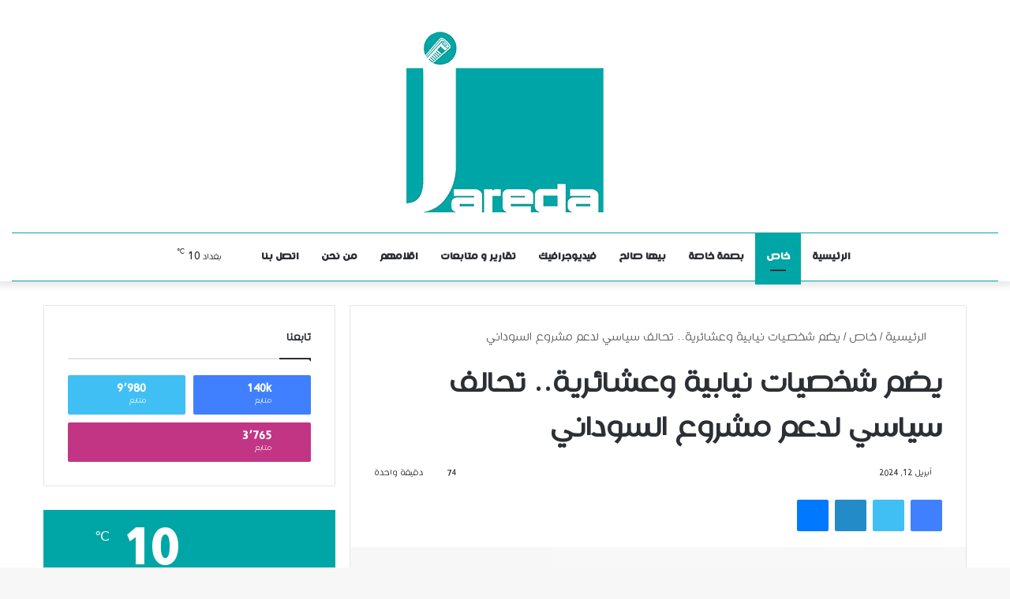

--- FILE ---
content_type: text/html; charset=UTF-8
request_url: https://jaredaiq.net/News/8587
body_size: 34735
content:
<!DOCTYPE html><html dir="rtl" lang="ar" prefix="og: https://ogp.me/ns#" data-skin="light"><head><script data-no-optimize="1">var litespeed_docref=sessionStorage.getItem("litespeed_docref");litespeed_docref&&(Object.defineProperty(document,"referrer",{get:function(){return litespeed_docref}}),sessionStorage.removeItem("litespeed_docref"));</script> <meta charset="UTF-8"/><link rel="profile" href="//gmpg.org/xfn/11"/><title>يضم شخصيات نيابية وعشائرية.. تحالف سياسي لدعم مشروع السوداني</title><meta http-equiv='x-dns-prefetch-control' content='on'><link rel='dns-prefetch' href="//cdnjs.cloudflare.com/"/><link rel='dns-prefetch' href="//ajax.googleapis.com/"/><link rel='dns-prefetch' href="//fonts.googleapis.com/"/><link rel='dns-prefetch' href="//fonts.gstatic.com/"/><link rel='dns-prefetch' href="//s.gravatar.com/"/><link rel='dns-prefetch' href="//www.google-analytics.com/"/><meta name="description" content="خاص |.. علمت منصة &quot;جريدة&quot; من مصادر مطلعة، عن حراك لتشكيل تحالف سياسي جديد مكوّن من شخصيات سياسية مخضرمة وشخصيات نيابية ومدنية وعشائرية لتقديم الدعم لحكومة محمد شياع السوداني في المرحلة المقبلة. وبحسب المصادر، فإن هذا التحالف السياسي الجديد سيضم أقطاباً مدنية وشيعية مهمة في العملية السياسية. فيما يتوقع محللون سياسيون أن تحالف &quot;التيار الوطني خاص |.. علمت منصة &quot;جريدة&quot; من مصادر مطلعة، عن حراك لتشكيل تحالف سياسي جديد مكوّن من شخصيات سياسية مخضرمة وشخصيات نيابية ومدنية وعشائرية لتقديم الدعم لحكومة محمد شياع السوداني في المرحلة المقبلة. وبحسب المصادر، فإن هذا التحالف السياسي الجديد سيضم أقطاباً مدنية وشيعية مهمة في العملية السياسية. فيما يتوقع محللون سياسيون أن تحالف &quot;التيار الوطني | 12 أبريل 2024 |"/><meta name="robots" content="max-image-preview:large"/><meta name="author" content="Jareda Website"/><meta name="keywords" content="#تحالف_سياسي,#حكومة_السودني,خاص,نيوز بار"/><link rel="canonical" href="https://jaredaiq.net/News/8587"/><meta name="generator" content="All in One SEO (AIOSEO) 4.9.1.1"/><meta property="og:locale" content="ar_AR"/><meta property="og:site_name" content="جريدة | الأخبار بطريقةٍ مختصرة"/><meta property="og:type" content="article"/><meta property="og:title" content="يضم شخصيات نيابية وعشائرية.. تحالف سياسي لدعم مشروع السوداني"/><meta property="og:description" content="خاص |.. علمت منصة &quot;جريدة&quot; من مصادر مطلعة، عن حراك لتشكيل تحالف سياسي جديد مكوّن من شخصيات سياسية مخضرمة وشخصيات نيابية ومدنية وعشائرية لتقديم الدعم لحكومة محمد شياع السوداني في المرحلة المقبلة. وبحسب المصادر، فإن هذا التحالف السياسي الجديد سيضم أقطاباً مدنية وشيعية مهمة في العملية السياسية. فيما يتوقع محللون سياسيون أن تحالف &quot;التيار الوطني خاص |.. علمت منصة &quot;جريدة&quot; من مصادر مطلعة، عن حراك لتشكيل تحالف سياسي جديد مكوّن من شخصيات سياسية مخضرمة وشخصيات نيابية ومدنية وعشائرية لتقديم الدعم لحكومة محمد شياع السوداني في المرحلة المقبلة. وبحسب المصادر، فإن هذا التحالف السياسي الجديد سيضم أقطاباً مدنية وشيعية مهمة في العملية السياسية. فيما يتوقع محللون سياسيون أن تحالف &quot;التيار الوطني | 12 أبريل 2024 |"/><meta property="og:url" content="https://jaredaiq.net/News/8587"/><meta property="og:image" content="https://jaredaiq.net/wp-content/uploads/2024/03/السوداني-جديد.jpg"/><meta property="og:image:secure_url" content="https://jaredaiq.net/wp-content/uploads/2024/03/السوداني-جديد.jpg"/><meta property="og:image:width" content="800"/><meta property="og:image:height" content="533"/><meta property="article:published_time" content="2024-04-12T10:35:28+00:00"/><meta property="article:modified_time" content="2024-04-12T10:35:28+00:00"/><meta property="article:publisher" content="https://www.facebook.com/Jareda.iq"/><meta name="twitter:card" content="summary_large_image"/><meta name="twitter:site" content="@Jareda_iq"/><meta name="twitter:title" content="يضم شخصيات نيابية وعشائرية.. تحالف سياسي لدعم مشروع السوداني"/><meta name="twitter:description" content="خاص |.. علمت منصة &quot;جريدة&quot; من مصادر مطلعة، عن حراك لتشكيل تحالف سياسي جديد مكوّن من شخصيات سياسية مخضرمة وشخصيات نيابية ومدنية وعشائرية لتقديم الدعم لحكومة محمد شياع السوداني في المرحلة المقبلة. وبحسب المصادر، فإن هذا التحالف السياسي الجديد سيضم أقطاباً مدنية وشيعية مهمة في العملية السياسية. فيما يتوقع محللون سياسيون أن تحالف &quot;التيار الوطني خاص |.. علمت منصة &quot;جريدة&quot; من مصادر مطلعة، عن حراك لتشكيل تحالف سياسي جديد مكوّن من شخصيات سياسية مخضرمة وشخصيات نيابية ومدنية وعشائرية لتقديم الدعم لحكومة محمد شياع السوداني في المرحلة المقبلة. وبحسب المصادر، فإن هذا التحالف السياسي الجديد سيضم أقطاباً مدنية وشيعية مهمة في العملية السياسية. فيما يتوقع محللون سياسيون أن تحالف &quot;التيار الوطني | 12 أبريل 2024 |"/><meta name="twitter:creator" content="@Jareda_iq"/><meta name="twitter:image" content="https://jaredaiq.net/wp-content/uploads/2024/03/السوداني-جديد.jpg"/><meta name="twitter:label1" content="كُتب من قِبل"/><meta name="twitter:data1" content="Jareda Website"/> <script type="application/ld+json" class="aioseo-schema">{"@context":"https:\/\/schema.org","@graph":[{"@type":"BlogPosting","@id":"https:\/\/jaredaiq.net\/News\/8587#blogposting","name":"\u064a\u0636\u0645 \u0634\u062e\u0635\u064a\u0627\u062a \u0646\u064a\u0627\u0628\u064a\u0629 \u0648\u0639\u0634\u0627\u0626\u0631\u064a\u0629.. \u062a\u062d\u0627\u0644\u0641 \u0633\u064a\u0627\u0633\u064a \u0644\u062f\u0639\u0645 \u0645\u0634\u0631\u0648\u0639 \u0627\u0644\u0633\u0648\u062f\u0627\u0646\u064a","headline":"\u064a\u0636\u0645 \u0634\u062e\u0635\u064a\u0627\u062a \u0646\u064a\u0627\u0628\u064a\u0629 \u0648\u0639\u0634\u0627\u0626\u0631\u064a\u0629.. \u062a\u062d\u0627\u0644\u0641 \u0633\u064a\u0627\u0633\u064a \u0644\u062f\u0639\u0645 \u0645\u0634\u0631\u0648\u0639 \u0627\u0644\u0633\u0648\u062f\u0627\u0646\u064a","author":{"@id":"https:\/\/jaredaiq.net\/News\/author\/jareda#author"},"publisher":{"@id":"https:\/\/jaredaiq.net\/#organization"},"image":{"@type":"ImageObject","url":"\/wp-content\/uploads\/2024\/03\/\u0627\u0644\u0633\u0648\u062f\u0627\u0646\u064a-\u062c\u062f\u064a\u062f.jpg","width":800,"height":533},"datePublished":"2024-04-12T13:35:28+03:00","dateModified":"2024-04-12T13:35:28+03:00","inLanguage":"ar","mainEntityOfPage":{"@id":"https:\/\/jaredaiq.net\/News\/8587#webpage"},"isPartOf":{"@id":"https:\/\/jaredaiq.net\/News\/8587#webpage"},"articleSection":"\u062e\u0627\u0635, \u0646\u064a\u0648\u0632 \u0628\u0627\u0631, #\u062a\u062d\u0627\u0644\u0641_\u0633\u064a\u0627\u0633\u064a, #\u062d\u0643\u0648\u0645\u0629_\u0627\u0644\u0633\u0648\u062f\u0646\u064a"},{"@type":"BreadcrumbList","@id":"https:\/\/jaredaiq.net\/News\/8587#breadcrumblist","itemListElement":[{"@type":"ListItem","@id":"https:\/\/jaredaiq.net#listItem","position":1,"name":"\u0627\u0644\u0631\u0626\u064a\u0633\u064a\u0629","item":"https:\/\/jaredaiq.net","nextItem":{"@type":"ListItem","@id":"https:\/\/jaredaiq.net\/News\/category\/khas#listItem","name":"\u062e\u0627\u0635"}},{"@type":"ListItem","@id":"https:\/\/jaredaiq.net\/News\/category\/khas#listItem","position":2,"name":"\u062e\u0627\u0635","item":"https:\/\/jaredaiq.net\/News\/category\/khas","nextItem":{"@type":"ListItem","@id":"https:\/\/jaredaiq.net\/News\/8587#listItem","name":"\u064a\u0636\u0645 \u0634\u062e\u0635\u064a\u0627\u062a \u0646\u064a\u0627\u0628\u064a\u0629 \u0648\u0639\u0634\u0627\u0626\u0631\u064a\u0629.. \u062a\u062d\u0627\u0644\u0641 \u0633\u064a\u0627\u0633\u064a \u0644\u062f\u0639\u0645 \u0645\u0634\u0631\u0648\u0639 \u0627\u0644\u0633\u0648\u062f\u0627\u0646\u064a"},"previousItem":{"@type":"ListItem","@id":"https:\/\/jaredaiq.net#listItem","name":"\u0627\u0644\u0631\u0626\u064a\u0633\u064a\u0629"}},{"@type":"ListItem","@id":"https:\/\/jaredaiq.net\/News\/8587#listItem","position":3,"name":"\u064a\u0636\u0645 \u0634\u062e\u0635\u064a\u0627\u062a \u0646\u064a\u0627\u0628\u064a\u0629 \u0648\u0639\u0634\u0627\u0626\u0631\u064a\u0629.. \u062a\u062d\u0627\u0644\u0641 \u0633\u064a\u0627\u0633\u064a \u0644\u062f\u0639\u0645 \u0645\u0634\u0631\u0648\u0639 \u0627\u0644\u0633\u0648\u062f\u0627\u0646\u064a","previousItem":{"@type":"ListItem","@id":"https:\/\/jaredaiq.net\/News\/category\/khas#listItem","name":"\u062e\u0627\u0635"}}]},{"@type":"Organization","@id":"https:\/\/jaredaiq.net\/#organization","name":"\u062c\u0631\u06cc\u062f\u0629","description":"\u0627\u0644\u0623\u062e\u0628\u0627\u0631 \u0628\u0637\u0631\u064a\u0642\u0629\u064d \u0645\u062e\u062a\u0635\u0631\u0629","url":"https:\/\/jaredaiq.net\/","logo":{"@type":"ImageObject","url":"https:\/\/jaredaiq.net\/files\/2022\/11\/LOGO_JAREDA_250.png","@id":"https:\/\/jaredaiq.net\/News\/8587\/#organizationLogo"},"image":{"@id":"https:\/\/jaredaiq.net\/News\/8587\/#organizationLogo"},"sameAs":["https:\/\/www.facebook.com\/Jareda.iq","https:\/\/twitter.com\/Jareda_iq"]},{"@type":"Person","@id":"https:\/\/jaredaiq.net\/News\/author\/jareda#author","url":"https:\/\/jaredaiq.net\/News\/author\/jareda","name":"Jareda Website"},{"@type":"WebPage","@id":"https:\/\/jaredaiq.net\/News\/8587#webpage","url":"https:\/\/jaredaiq.net\/News\/8587","name":"\u064a\u0636\u0645 \u0634\u062e\u0635\u064a\u0627\u062a \u0646\u064a\u0627\u0628\u064a\u0629 \u0648\u0639\u0634\u0627\u0626\u0631\u064a\u0629.. \u062a\u062d\u0627\u0644\u0641 \u0633\u064a\u0627\u0633\u064a \u0644\u062f\u0639\u0645 \u0645\u0634\u0631\u0648\u0639 \u0627\u0644\u0633\u0648\u062f\u0627\u0646\u064a","description":"\u062e\u0627\u0635 |.. \u0639\u0644\u0645\u062a \u0645\u0646\u0635\u0629 \"\u062c\u0631\u064a\u062f\u0629\" \u0645\u0646 \u0645\u0635\u0627\u062f\u0631 \u0645\u0637\u0644\u0639\u0629\u060c \u0639\u0646 \u062d\u0631\u0627\u0643 \u0644\u062a\u0634\u0643\u064a\u0644 \u062a\u062d\u0627\u0644\u0641 \u0633\u064a\u0627\u0633\u064a \u062c\u062f\u064a\u062f \u0645\u0643\u0648\u0651\u0646 \u0645\u0646 \u0634\u062e\u0635\u064a\u0627\u062a \u0633\u064a\u0627\u0633\u064a\u0629 \u0645\u062e\u0636\u0631\u0645\u0629 \u0648\u0634\u062e\u0635\u064a\u0627\u062a \u0646\u064a\u0627\u0628\u064a\u0629 \u0648\u0645\u062f\u0646\u064a\u0629 \u0648\u0639\u0634\u0627\u0626\u0631\u064a\u0629 \u0644\u062a\u0642\u062f\u064a\u0645 \u0627\u0644\u062f\u0639\u0645 \u0644\u062d\u0643\u0648\u0645\u0629 \u0645\u062d\u0645\u062f \u0634\u064a\u0627\u0639 \u0627\u0644\u0633\u0648\u062f\u0627\u0646\u064a \u0641\u064a \u0627\u0644\u0645\u0631\u062d\u0644\u0629 \u0627\u0644\u0645\u0642\u0628\u0644\u0629. \u0648\u0628\u062d\u0633\u0628 \u0627\u0644\u0645\u0635\u0627\u062f\u0631\u060c \u0641\u0625\u0646 \u0647\u0630\u0627 \u0627\u0644\u062a\u062d\u0627\u0644\u0641 \u0627\u0644\u0633\u064a\u0627\u0633\u064a \u0627\u0644\u062c\u062f\u064a\u062f \u0633\u064a\u0636\u0645 \u0623\u0642\u0637\u0627\u0628\u0627\u064b \u0645\u062f\u0646\u064a\u0629 \u0648\u0634\u064a\u0639\u064a\u0629 \u0645\u0647\u0645\u0629 \u0641\u064a \u0627\u0644\u0639\u0645\u0644\u064a\u0629 \u0627\u0644\u0633\u064a\u0627\u0633\u064a\u0629. \u0641\u064a\u0645\u0627 \u064a\u062a\u0648\u0642\u0639 \u0645\u062d\u0644\u0644\u0648\u0646 \u0633\u064a\u0627\u0633\u064a\u0648\u0646 \u0623\u0646 \u062a\u062d\u0627\u0644\u0641 \"\u0627\u0644\u062a\u064a\u0627\u0631 \u0627\u0644\u0648\u0637\u0646\u064a \u062e\u0627\u0635 |.. \u0639\u0644\u0645\u062a \u0645\u0646\u0635\u0629 \"\u062c\u0631\u064a\u062f\u0629\" \u0645\u0646 \u0645\u0635\u0627\u062f\u0631 \u0645\u0637\u0644\u0639\u0629\u060c \u0639\u0646 \u062d\u0631\u0627\u0643 \u0644\u062a\u0634\u0643\u064a\u0644 \u062a\u062d\u0627\u0644\u0641 \u0633\u064a\u0627\u0633\u064a \u062c\u062f\u064a\u062f \u0645\u0643\u0648\u0651\u0646 \u0645\u0646 \u0634\u062e\u0635\u064a\u0627\u062a \u0633\u064a\u0627\u0633\u064a\u0629 \u0645\u062e\u0636\u0631\u0645\u0629 \u0648\u0634\u062e\u0635\u064a\u0627\u062a \u0646\u064a\u0627\u0628\u064a\u0629 \u0648\u0645\u062f\u0646\u064a\u0629 \u0648\u0639\u0634\u0627\u0626\u0631\u064a\u0629 \u0644\u062a\u0642\u062f\u064a\u0645 \u0627\u0644\u062f\u0639\u0645 \u0644\u062d\u0643\u0648\u0645\u0629 \u0645\u062d\u0645\u062f \u0634\u064a\u0627\u0639 \u0627\u0644\u0633\u0648\u062f\u0627\u0646\u064a \u0641\u064a \u0627\u0644\u0645\u0631\u062d\u0644\u0629 \u0627\u0644\u0645\u0642\u0628\u0644\u0629. \u0648\u0628\u062d\u0633\u0628 \u0627\u0644\u0645\u0635\u0627\u062f\u0631\u060c \u0641\u0625\u0646 \u0647\u0630\u0627 \u0627\u0644\u062a\u062d\u0627\u0644\u0641 \u0627\u0644\u0633\u064a\u0627\u0633\u064a \u0627\u0644\u062c\u062f\u064a\u062f \u0633\u064a\u0636\u0645 \u0623\u0642\u0637\u0627\u0628\u0627\u064b \u0645\u062f\u0646\u064a\u0629 \u0648\u0634\u064a\u0639\u064a\u0629 \u0645\u0647\u0645\u0629 \u0641\u064a \u0627\u0644\u0639\u0645\u0644\u064a\u0629 \u0627\u0644\u0633\u064a\u0627\u0633\u064a\u0629. \u0641\u064a\u0645\u0627 \u064a\u062a\u0648\u0642\u0639 \u0645\u062d\u0644\u0644\u0648\u0646 \u0633\u064a\u0627\u0633\u064a\u0648\u0646 \u0623\u0646 \u062a\u062d\u0627\u0644\u0641 \"\u0627\u0644\u062a\u064a\u0627\u0631 \u0627\u0644\u0648\u0637\u0646\u064a | 12 \u0623\u0628\u0631\u064a\u0644 2024 |","inLanguage":"ar","isPartOf":{"@id":"https:\/\/jaredaiq.net\/#website"},"breadcrumb":{"@id":"https:\/\/jaredaiq.net\/News\/8587#breadcrumblist"},"author":{"@id":"https:\/\/jaredaiq.net\/News\/author\/jareda#author"},"creator":{"@id":"https:\/\/jaredaiq.net\/News\/author\/jareda#author"},"image":{"@type":"ImageObject","url":"\/wp-content\/uploads\/2024\/03\/\u0627\u0644\u0633\u0648\u062f\u0627\u0646\u064a-\u062c\u062f\u064a\u062f.jpg","@id":"https:\/\/jaredaiq.net\/News\/8587\/#mainImage","width":800,"height":533},"primaryImageOfPage":{"@id":"https:\/\/jaredaiq.net\/News\/8587#mainImage"},"datePublished":"2024-04-12T13:35:28+03:00","dateModified":"2024-04-12T13:35:28+03:00"},{"@type":"WebSite","@id":"https:\/\/jaredaiq.net\/#website","url":"https:\/\/jaredaiq.net\/","name":"\u0648\u06a9\u0627\u0644\u0629 \u062c\u0631\u06cc\u062f\u0629","alternateName":"Jareda","description":"\u0627\u0644\u0623\u062e\u0628\u0627\u0631 \u0628\u0637\u0631\u064a\u0642\u0629\u064d \u0645\u062e\u062a\u0635\u0631\u0629","inLanguage":"ar","publisher":{"@id":"https:\/\/jaredaiq.net\/#organization"}}]}</script> <link rel="alternate" type="application/rss+xml" title="جريدة &laquo; الخلاصة" href="/feed"/><link rel="alternate" type="application/rss+xml" title="جريدة &laquo; خلاصة التعليقات" href="/comments/feed"/> <script type="litespeed/javascript">try{if("undefined"!=typeof localStorage){var tieSkin=localStorage.getItem("tie-skin"),html=document.getElementsByTagName("html")[0].classList,htmlSkin="light";if(html.contains("dark-skin")&&(htmlSkin="dark"),null!=tieSkin&&tieSkin!=htmlSkin){html.add("tie-skin-inverted");var tieSkinInverted=!0}"dark"==tieSkin?html.add("dark-skin"):"light"==tieSkin&&html.remove("dark-skin")}}catch(t){console.log(t)}</script> <link rel="alternate" type="application/rss+xml" title="جريدة &laquo; يضم شخصيات نيابية وعشائرية.. تحالف سياسي لدعم مشروع السوداني خلاصة التعليقات" href="8587/feed"/><style type="text/css">:root{ --main-nav-background: #FFFFFF; --main-nav-secondry-background: rgba(0,0,0,0.03); --main-nav-primary-color: #0088ff; --main-nav-contrast-primary-color: #FFFFFF; --main-nav-text-color: #2c2f34; --main-nav-secondry-text-color: rgba(0,0,0,0.5); --main-nav-main-border-color: rgba(0,0,0,0.1); --main-nav-secondry-border-color: rgba(0,0,0,0.08); }</style><link rel="alternate" title="oEmbed (JSON)" type="application/json+oembed" href="/wp-json/oembed/1.0/embed?url=https%3A%2F%2Fjaredaiq.net%2FNews%2F8587"/><link rel="alternate" title="oEmbed (XML)" type="text/xml+oembed" href="/wp-json/oembed/1.0/embed?url=https%3A%2F%2Fjaredaiq.net%2FNews%2F8587&#038;format=xml"/><meta name="viewport" content="width=device-width, initial-scale=1.0"/><style id='wp-img-auto-sizes-contain-inline-css' type='text/css'>img:is([sizes=auto i],[sizes^="auto," i]){contain-intrinsic-size:3000px 1500px} /*# sourceURL=wp-img-auto-sizes-contain-inline-css */</style><style id="litespeed-ccss">:root{--main-nav-background:#fff;--main-nav-secondry-background:rgba(0,0,0,.03);--main-nav-primary-color:#08f;--main-nav-contrast-primary-color:#fff;--main-nav-text-color:#2c2f34;--main-nav-secondry-text-color:rgba(0,0,0,.5);--main-nav-main-border-color:rgba(0,0,0,.1);--main-nav-secondry-border-color:rgba(0,0,0,.08)}body{--wp--preset--color--black:#000;--wp--preset--color--cyan-bluish-gray:#abb8c3;--wp--preset--color--white:#fff;--wp--preset--color--pale-pink:#f78da7;--wp--preset--color--vivid-red:#cf2e2e;--wp--preset--color--luminous-vivid-orange:#ff6900;--wp--preset--color--luminous-vivid-amber:#fcb900;--wp--preset--color--light-green-cyan:#7bdcb5;--wp--preset--color--vivid-green-cyan:#00d084;--wp--preset--color--pale-cyan-blue:#8ed1fc;--wp--preset--color--vivid-cyan-blue:#0693e3;--wp--preset--color--vivid-purple:#9b51e0;--wp--preset--gradient--vivid-cyan-blue-to-vivid-purple:linear-gradient(135deg,rgba(6,147,227,1) 0%,#9b51e0 100%);--wp--preset--gradient--light-green-cyan-to-vivid-green-cyan:linear-gradient(135deg,#7adcb4 0%,#00d082 100%);--wp--preset--gradient--luminous-vivid-amber-to-luminous-vivid-orange:linear-gradient(135deg,rgba(252,185,0,1) 0%,rgba(255,105,0,1) 100%);--wp--preset--gradient--luminous-vivid-orange-to-vivid-red:linear-gradient(135deg,rgba(255,105,0,1) 0%,#cf2e2e 100%);--wp--preset--gradient--very-light-gray-to-cyan-bluish-gray:linear-gradient(135deg,#eee 0%,#a9b8c3 100%);--wp--preset--gradient--cool-to-warm-spectrum:linear-gradient(135deg,#4aeadc 0%,#9778d1 20%,#cf2aba 40%,#ee2c82 60%,#fb6962 80%,#fef84c 100%);--wp--preset--gradient--blush-light-purple:linear-gradient(135deg,#ffceec 0%,#9896f0 100%);--wp--preset--gradient--blush-bordeaux:linear-gradient(135deg,#fecda5 0%,#fe2d2d 50%,#6b003e 100%);--wp--preset--gradient--luminous-dusk:linear-gradient(135deg,#ffcb70 0%,#c751c0 50%,#4158d0 100%);--wp--preset--gradient--pale-ocean:linear-gradient(135deg,#fff5cb 0%,#b6e3d4 50%,#33a7b5 100%);--wp--preset--gradient--electric-grass:linear-gradient(135deg,#caf880 0%,#71ce7e 100%);--wp--preset--gradient--midnight:linear-gradient(135deg,#020381 0%,#2874fc 100%);--wp--preset--font-size--small:13px;--wp--preset--font-size--medium:20px;--wp--preset--font-size--large:36px;--wp--preset--font-size--x-large:42px;--wp--preset--spacing--20:.44rem;--wp--preset--spacing--30:.67rem;--wp--preset--spacing--40:1rem;--wp--preset--spacing--50:1.5rem;--wp--preset--spacing--60:2.25rem;--wp--preset--spacing--70:3.38rem;--wp--preset--spacing--80:5.06rem;--wp--preset--shadow--natural:6px 6px 9px rgba(0,0,0,.2);--wp--preset--shadow--deep:12px 12px 50px rgba(0,0,0,.4);--wp--preset--shadow--sharp:6px 6px 0px rgba(0,0,0,.2);--wp--preset--shadow--outlined:6px 6px 0px -3px rgba(255,255,255,1),6px 6px rgba(0,0,0,1);--wp--preset--shadow--crisp:6px 6px 0px rgba(0,0,0,1)}body{font-family:'hacen'}h1{font-family:'hacen'}#main-nav .main-menu>ul>li>a{font-family:'hacen-bold'}html body{font-size:16px}html #main-nav .main-menu>ul>li>a{font-weight:900;text-transform:uppercase}:root:root{--brand-color:#00a6a6;--dark-brand-color:#007474;--bright-color:#fff;--base-color:#2c2f34}#reading-position-indicator{box-shadow:0 0 10px rgba(0,166,166,.7)}html #reading-position-indicator{box-shadow:0 0 10px rgba(0,166,166,.7)}html .main-nav-boxed .main-menu-wrapper{border-top-color:#00a6a6!important;border-top-width:1px!important;border-bottom-color:#00a6a6!important;border-bottom-width:1px!important;border-right:0 none;border-left:0 none}html .meta-views.meta-item .tie-icon-fire:before{content:"\f06e"!important}#scroll-ntb{display:none}.n_t_ntb_bimg{display:none}.n_t_ntb_bimg{margin:0}.n_t_ntb_bimg span{display:inline-block;vertical-align:middle}.ntb_img_post_t_scrollntb:before{content:""}.ntb_img_post_t_scrollntb{margin:0 35px;background:url(https://jaredaiq.net/files/2022/11/112.png) no-repeat;background-size:25px 25px;width:25px;height:25px;float:right}@media only screen and (max-width:782px){.n_t_ntb_b .n_t_ntb_b-name{display:none}#ntbne_five_c{padding-left:5px}}.n_t_ntb_b{font-size:18px;font-weight:700;width:100%;opacity:1;overflow:hidden;position:relative}#scroll-ntb{color:#000}#scroll-ntb a{color:#000;text-decoration:none}.n_t_ntb_b-name{color:#1a1a1a;background-color:#ff9600;font-size:20px;float:right;height:44px;text-align:center;line-height:44px}#scroll-ntb div{margin-top:px;margin-bottom:}.n_t_ntb_b,#scroll-ntb,#ntbne_five_c{height:44px;line-height:44px}@media only screen and (min-width:782px){#ntbne_five_c{padding-left:5px}}@media only screen and (max-width:782px){.n_t_ntb_b,#scroll-ntb,#ntbne_five_c{height:46px;line-height:46px}}.n_t_ntb_b{margin:0;box-sizing:border-box;-webkit-box-sizing:border-box;border-right:0 solid #ff9600;border-left:0 solid #ff9600;border-radius:1px;text-shadow:none}#ntbne_five_c{border-top:2px solid #ff9600;border-bottom:0 solid #ff9600;box-sizing:border-box;-webkit-box-sizing:border-box;position:relative;margin:0}.n_t_ntb_b-name{font-family:hacen;box-sizing:border-box;-webkit-box-sizing:border-box;height:44px;line-height:45px;margin-top:0;margin-left:0;margin-right:0;border-top:0 solid #fff;border-bottom:0 solid #fff;border-right:0 solid #fff;border-left:0 solid #fff;width:100px}@media only screen and (min-width:782px){.n_t_ntb_b{letter-spacing:normal}}@media only screen and (max-width:782px){#ntbne_five_c{padding-right:5px}#ntbne_five_c{padding-top:0;padding-bottom:0;margin-top:0;margin-bottom:0;margin-right:0}.n_t_ntb_b{font-size:15px}}.n_t_ntb_b a{font-family:hacen;text-decoration:none}.n_t_ntb_b a,.n_t_ntb_b-name{font-weight:700}.n_t_ntb_b a,#scroll-ntb a,#scroll-ntb span{color:#fff}.n_t_ntb_b{background-color:rgba(0,0,0,1);opacity:1}.n_t_ntb_b a{display:block!important}.n_t_ntb_b{display:none}.n_t_ntb_b{width:100%;z-index:10000;right:0}.n_t_ntb_b{bottom:0}@media only screen and (min-width:782px){.n_t_ntb_b{position:fixed}}@media screen and (max-width:782px){.n_t_ntb_b{position:fixed}}#scroll-ntb{display:inherit}</style><link rel="preload" data-asynced="1" data-optimized="2" as="style" onload="this.onload=null;this.rel='stylesheet'" href="/wp-content/litespeed/css/a8b49e8644bd25272afef7e368f66378.css?ver=9a0c3" /><script data-optimized="1" type="litespeed/javascript" data-src="/wp-content/plugins/litespeed-cache/assets/js/css_async.min.js"></script> <style id='tie-css-print-inline-css' type='text/css'>@font-face {font-family: 'hacen';font-display: swap;src: url('/files/2022/11/HACEN-MAGHREB-LT.ttf') format('truetype');}@font-face {font-family: 'hacen';font-display: swap;src: url('/files/2022/11/HACEN-MAGHREB-LT.ttf') format('truetype');}@font-face {font-family: 'hacen-bold';font-display: swap;src: url('/files/2022/11/HACEN-MAGHREB.ttf') format('truetype');}@font-face {font-family: 'hacen';font-display: swap;src: url('/files/2022/11/HACEN-MAGHREB-LT.ttf') format('truetype');}body{font-family: 'hacen';}.logo-text,h1,h2,h3,h4,h5,h6,.the-subtitle{font-family: 'hacen';}#main-nav .main-menu > ul > li > a{font-family: 'hacen-bold';}blockquote p{font-family: 'hacen';}html body{font-size: 16px;}html #main-nav .main-menu > ul > li > a{font-weight: 900;text-transform: uppercase;}html .breaking .breaking-title{font-size: 20px;font-weight: 900;}html .ticker-wrapper .ticker-content{font-size: 18px;font-weight: 900;}html #the-post .entry-content,html #the-post .entry-content p{font-size: 18px;}:root:root{--brand-color: #00a6a6;--dark-brand-color: #007474;--bright-color: #FFFFFF;--base-color: #2c2f34;}#reading-position-indicator{box-shadow: 0 0 10px rgba( 0,166,166,0.7);}html :root:root{--brand-color: #00a6a6;--dark-brand-color: #007474;--bright-color: #FFFFFF;--base-color: #2c2f34;}html #reading-position-indicator{box-shadow: 0 0 10px rgba( 0,166,166,0.7);}html #top-nav,html #top-nav .sub-menu,html #top-nav .comp-sub-menu,html #top-nav .ticker-content,html #top-nav .ticker-swipe,html .top-nav-boxed #top-nav .topbar-wrapper,html #autocomplete-suggestions.search-in-top-nav,html #top-nav .guest-btn:not(:hover){background-color : #f5f5f5;}html #top-nav *,html #autocomplete-suggestions.search-in-top-nav{border-color: rgba( 0,0,0,0.08);}html #top-nav .icon-basecloud-bg:after{color: #f5f5f5;}html #top-nav a:not(:hover),html #top-nav input,html #top-nav #search-submit,html #top-nav .fa-spinner,html #top-nav .dropdown-social-icons li a span,html #top-nav .components > li .social-link:not(:hover) span,html #autocomplete-suggestions.search-in-top-nav a{color: #444444;}html #top-nav .menu-item-has-children > a:before{border-top-color: #444444;}html #top-nav li .menu-item-has-children > a:before{border-top-color: transparent;border-left-color: #444444;}html .rtl #top-nav .menu li .menu-item-has-children > a:before{border-left-color: transparent;border-right-color: #444444;}html #top-nav input::-moz-placeholder{color: #444444;}html #top-nav input:-moz-placeholder{color: #444444;}html #top-nav input:-ms-input-placeholder{color: #444444;}html #top-nav input::-webkit-input-placeholder{color: #444444;}html #top-nav .comp-sub-menu .button:hover,html #top-nav .checkout-button,html #autocomplete-suggestions.search-in-top-nav .button{background-color: #00a6a6;}html #top-nav a:hover,html #top-nav .menu li:hover > a,html #top-nav .menu > .tie-current-menu > a,html #top-nav .components > li:hover > a,html #top-nav .components #search-submit:hover,html #autocomplete-suggestions.search-in-top-nav .post-title a:hover{color: #00a6a6;}html #top-nav .comp-sub-menu .button:hover{border-color: #00a6a6;}html #top-nav .tie-current-menu > a:before,html #top-nav .menu .menu-item-has-children:hover > a:before{border-top-color: #00a6a6;}html #top-nav .menu li .menu-item-has-children:hover > a:before{border-top-color: transparent;border-left-color: #00a6a6;}html .rtl #top-nav .menu li .menu-item-has-children:hover > a:before{border-left-color: transparent;border-right-color: #00a6a6;}html #top-nav .comp-sub-menu .button:hover,html #top-nav .comp-sub-menu .checkout-button,html #autocomplete-suggestions.search-in-top-nav .button{color: #FFFFFF;}html #top-nav .comp-sub-menu .checkout-button:hover,html #autocomplete-suggestions.search-in-top-nav .button:hover{background-color: #008888;}html #top-nav,html #top-nav .comp-sub-menu,html #top-nav .tie-weather-widget{color: #777777;}html #autocomplete-suggestions.search-in-top-nav .post-meta,html #autocomplete-suggestions.search-in-top-nav .post-meta a:not(:hover){color: rgba( 119,119,119,0.7 );}html #top-nav .weather-icon .icon-cloud,html #top-nav .weather-icon .icon-basecloud-bg,html #top-nav .weather-icon .icon-cloud-behind{color: #777777 !important;}html #theme-header:not(.main-nav-boxed) #main-nav,html .main-nav-boxed .main-menu-wrapper{border-top-color:#00a6a6 !important;border-top-width:1px !important;border-bottom-color:#00a6a6 !important;border-bottom-width:1px !important;border-right: 0 none;border-left : 0 none;}html .main-nav-boxed #main-nav.fixed-nav{box-shadow: none;}html #the-post .entry-content a:not(.shortc-button):hover{color: #00a6a6 !important;}html #footer{background-color: #444444;}html #site-info{background-color: #ffffff;}html #footer .posts-list-counter .posts-list-items li.widget-post-list:before{border-color: #444444;}html #footer .timeline-widget a .date:before{border-color: rgba(68,68,68,0.8);}html #footer .footer-boxed-widget-area,html #footer textarea,html #footer input:not([type=submit]),html #footer select,html #footer code,html #footer kbd,html #footer pre,html #footer samp,html #footer .show-more-button,html #footer .slider-links .tie-slider-nav span,html #footer #wp-calendar,html #footer #wp-calendar tbody td,html #footer #wp-calendar thead th,html #footer .widget.buddypress .item-options a{border-color: rgba(255,255,255,0.1);}html #footer .social-statistics-widget .white-bg li.social-icons-item a,html #footer .widget_tag_cloud .tagcloud a,html #footer .latest-tweets-widget .slider-links .tie-slider-nav span,html #footer .widget_layered_nav_filters a{border-color: rgba(255,255,255,0.1);}html #footer .social-statistics-widget .white-bg li:before{background: rgba(255,255,255,0.1);}html .site-footer #wp-calendar tbody td{background: rgba(255,255,255,0.02);}html #footer .white-bg .social-icons-item a span.followers span,html #footer .circle-three-cols .social-icons-item a .followers-num,html #footer .circle-three-cols .social-icons-item a .followers-name{color: rgba(255,255,255,0.8);}html #footer .timeline-widget ul:before,html #footer .timeline-widget a:not(:hover) .date:before{background-color: #262626;}html #footer .widget-title,html #footer .widget-title a:not(:hover){color: #dddddd;}html #footer,html #footer textarea,html #footer input:not([type='submit']),html #footer select,html #footer #wp-calendar tbody,html #footer .tie-slider-nav li span:not(:hover),html #footer .widget_categories li a:before,html #footer .widget_product_categories li a:before,html #footer .widget_layered_nav li a:before,html #footer .widget_archive li a:before,html #footer .widget_nav_menu li a:before,html #footer .widget_meta li a:before,html #footer .widget_pages li a:before,html #footer .widget_recent_entries li a:before,html #footer .widget_display_forums li a:before,html #footer .widget_display_views li a:before,html #footer .widget_rss li a:before,html #footer .widget_display_stats dt:before,html #footer .subscribe-widget-content h3,html #footer .about-author .social-icons a:not(:hover) span{color: #aaaaaa;}html #footer post-widget-body .meta-item,html #footer .post-meta,html #footer .stream-title,html #footer.dark-skin .timeline-widget .date,html #footer .wp-caption .wp-caption-text,html #footer .rss-date{color: rgba(170,170,170,0.7);}html #footer input::-moz-placeholder{color: #aaaaaa;}html #footer input:-moz-placeholder{color: #aaaaaa;}html #footer input:-ms-input-placeholder{color: #aaaaaa;}html #footer input::-webkit-input-placeholder{color: #aaaaaa;}html #site-info,html #site-info ul.social-icons li a:not(:hover) span{color: #999999;}html #footer .site-info a:not(:hover){color: #666666;}html .tie-cat-2,html .tie-cat-item-2 > span{background-color:#e67e22 !important;color:#FFFFFF !important;}html .tie-cat-2:after{border-top-color:#e67e22 !important;}html .tie-cat-2:hover{background-color:#c86004 !important;}html .tie-cat-2:hover:after{border-top-color:#c86004 !important;}html .tie-cat-10,html .tie-cat-item-10 > span{background-color:#2ecc71 !important;color:#FFFFFF !important;}html .tie-cat-10:after{border-top-color:#2ecc71 !important;}html .tie-cat-10:hover{background-color:#10ae53 !important;}html .tie-cat-10:hover:after{border-top-color:#10ae53 !important;}html .tie-cat-14,html .tie-cat-item-14 > span{background-color:#9b59b6 !important;color:#FFFFFF !important;}html .tie-cat-14:after{border-top-color:#9b59b6 !important;}html .tie-cat-14:hover{background-color:#7d3b98 !important;}html .tie-cat-14:hover:after{border-top-color:#7d3b98 !important;}html .tie-cat-17,html .tie-cat-item-17 > span{background-color:#34495e !important;color:#FFFFFF !important;}html .tie-cat-17:after{border-top-color:#34495e !important;}html .tie-cat-17:hover{background-color:#162b40 !important;}html .tie-cat-17:hover:after{border-top-color:#162b40 !important;}html .tie-cat-19,html .tie-cat-item-19 > span{background-color:#795548 !important;color:#FFFFFF !important;}html .tie-cat-19:after{border-top-color:#795548 !important;}html .tie-cat-19:hover{background-color:#5b372a !important;}html .tie-cat-19:hover:after{border-top-color:#5b372a !important;}html .tie-cat-20,html .tie-cat-item-20 > span{background-color:#4CAF50 !important;color:#FFFFFF !important;}html .tie-cat-20:after{border-top-color:#4CAF50 !important;}html .tie-cat-20:hover{background-color:#2e9132 !important;}html .tie-cat-20:hover:after{border-top-color:#2e9132 !important;}html .meta-views.meta-item .tie-icon-fire:before{content: "\f06e" !important;} /*# sourceURL=tie-css-print-inline-css */</style> <script type="litespeed/javascript" data-src="/wp-includes/js/jquery/jquery.min.js" id="jquery-core-js"></script> <script id="ntb_js_into_anims-js-extra" type="litespeed/javascript">var ntb_i_ls=[]</script> <script id="ntb_js-anims-js-extra" type="litespeed/javascript">var ntb_anims={"animation":"ScrollNTB","next":"\u0627\u0644\u062a\u0627\u0644\u064a","prev":"\u0627\u0644\u0633\u0627\u0628\u0642","screen_min_width":"782","height":"44","line_height":"44","height_mobile":"46","line_height_mobile":"46","enable_style_mobile":"1","is_ntb_rtl":"1","ntb_f_interval_ie8":"7000","autostart_typ1":"","pause__typing":"","mouse":"","ori_scr":"left","speed_scr":"15","isrtl":"1","rtl":"right","top_600":null,"arr_s_script":"","s_script":"","rtl_":"right","ocf":"opts.cssFirst.right","ocb":"opts.cssBefore.right","oai":"opts.animIn.right","oao":"opts.animOut.right","bor":"2","bor__":"3","bor_":"1","bor_ticker":"3","bor_li":"3","bor__pn":"5","bor_scroll":"4","is_two":null,"np_img_anms_two":"enable","disable_title":"","width_title_background":"100","speed_anms_two":"1000","autostart_animtwo":"","timeout_anms_two":"4000","pause_anms_two":"1","anim_two__if":"","pause_fadein":"1","autostart_fadein":"","timeout_fadein":"4000","speed_slide_up_down":"450","updown_slide_up_down":"up_slide_u_d","autostart_slide_up_down":"","timeout_slide_up_down":"4000","pause_slide_up_down":"1","titletext_tp1":"\u0622\u062e\u0631 \u0627\u0644\u0623\u062e\u0628\u0627\u0631","direction_tp1":"rtl","speed_no_scr_typ":"12","pause_on_items_tp1":"2000","np_img_no_scr_typ":"enable","typ1_margin_mobile":"15","hide_ntb":"disable_this_option","ellipsis":"1"}</script> <link rel="https://api.w.org/" href="/wp-json/"/><link rel="alternate" title="JSON" type="application/json" href="/wp-json/wp/v2/posts/8587"/><link rel="EditURI" type="application/rsd+xml" title="RSD" href="/xmlrpc.php?rsd"/><meta name="generator" content="WordPress 6.9"/><link rel='shortlink' href="/?p=8587"/><style>@font-face { font-family: DroidKufi_Ben; src: url(/wp-content/plugins/news-ticker-benaceur/font/DroidKufi-Regular.eot); src: url(/wp-content/plugins/news-ticker-benaceur/font/DroidKufi-Regular.eot?#iefix) format("embedded-opentype"), url(/wp-content/plugins/news-ticker-benaceur/font/droidkufi-regular.ttf) format("truetype"), url(/wp-content/plugins/news-ticker-benaceur/font/droidkufi-regular.woff2) format("woff2"), url(/wp-content/plugins/news-ticker-benaceur/font/droidkufi-regular.woff) format("woff"); }</style><style>#ntbne_five, #ntbne_five_ie8, #ntbne2, #scroll-ntb {display: none;}</style><style type="text/css">.n_t_ntb_bimg {display: none;} .n_t_ntb_bimg { margin:0 0px; } .n_t_ntb_bimg span {display:inline-block; vertical-align:middle;} .ntb_img_post_t_scrollntb::before { content:""; } .ntb_img_post_t_scrollntb { margin:0 35px 0 35px; background:url(/wp-content/uploads/2022/11/112.png) no-repeat; background-size: 25px 25px; width:25px; height:25px; float:right; } @media only screen and (max-width: 782px) { .n_t_ntb_b .n_t_ntb_b-name {display:none;} #ntbne_five_c { padding-left:5px; } } .n_t_ntb_b { font-size:18px; font-weight:bold; width:100%; opacity:1; overflow:hidden; position:relative; } #scroll-ntb { color:#000000; } #scroll-ntb a { color:#000000; text-decoration: none; -webkit-transition: all 0.5s ease-out; -moz-transition: all 0.5s ease-out; -o-transition: all 0.5s ease-out; transition: all 0.5s ease-out; } #scroll-ntb a:hover { color:#4c4b4b; text-decoration: none; -webkit-transition: all 0.5s ease-out; -moz-transition: all 0.5s ease-out; -o-transition: all 0.5s ease-out; transition: all 0.5s ease-out; } .n_t_ntb_b-name { color:#1a1a1a; background-color:#ff9600; font-size:20px; float:right; height:44px; text-align:center; line-height:44px; } @-webkit-keyframes pulsateNTB { 0% { color: #ddd; text-shadow: 0 -1px 0 #000; } 50% { color: #fff; text-shadow: 0 -1px 0 #444, 0 0 5px #ffd, 0 0 8px #fff; } 100% { color: #ddd; text-shadow: 0 -1px 0 #000; } } @keyframes pulsateNTB { 0% { color: #ddd; text-shadow: 0 -1px 0 #000; } 50% { color: #fff; text-shadow: 0 -1px 0 #444, 0 0 5px #ffd, 0 0 8px #fff; } 100% { color: #ddd; text-shadow: 0 -1px 0 #000; } } #scroll-ntb div { margin-top:px; margin-bottom:; } /* for limarquee .str_wrap { overflow:hidden; width:100%; position:relative; white-space:nowrap; } .str_move { white-space:nowrap; position:absolute; } .str_vertical .str_move, .str_down .str_move { white-space:normal; width:100%; } */ .n_t_ntb_b, #scroll-ntb, #ntbne_five_c { height:44px; line-height:44px; } @media only screen and (min-width: 782px) { #ntbne_five_c { padding-left:5px; } } @media only screen and (max-width: 782px) { .n_t_ntb_b, #scroll-ntb, #ntbne_five_c { height:46px; line-height:46px; } }</style><style>.n_t_ntb_b, .news-ticker-ntb, .news_ticker_ntb_ie8 { margin:0px 0px 0px 0px; box-sizing: border-box; -webkit-box-sizing: border-box; border-right:0px solid #ff9600; border-left:0px solid #ff9600; border-radius:1px; text-shadow: none; } #ntbne_five_c, #ntbne_five_c_ie8 { border-top:2px solid #ff9600; border-bottom:0px solid #ff9600; box-sizing: border-box; -webkit-box-sizing: border-box; position: relative; margin: 0; } .news-ticker-ntb ul, .news_ticker_ntb_ie8 ul { padding: 0px; margin: 0px; } #ntb--title, .n_t_ntb_b-name, #ntb--title_ie8 { font-family:hacen; box-sizing: border-box; -webkit-box-sizing: border-box; height:44px; line-height:45px; margin-top: 0px; margin-left: 0px; margin-right: 0px; border-top:0px solid #ffffff; border-bottom:0px solid #ffffff; border-right:0px solid #ffffff; border-left:0px solid #ffffff; width: 100px; } .news-ticker-ntb, .news_ticker_ntb_ie8 { direction:rtl; text-align:right; } @media only screen and (min-width: 782px) { .news-ticker-ntb, .n_t_ntb_b {letter-spacing: normal;} } .ntb_ellip { display: block; height: 100%; } .ntb_ellip-line { text-overflow: ellipsis; white-space: nowrap; word-wrap: normal; max-width: 100%; } .ntb_ellip, .ntb_ellip-line { position: relative; overflow: hidden; } @media only screen and (max-width: 782px) { #ntbne2 ul, #ntbne_five_c { padding-right: 5px; } #ntbne_five, #ntbne2 ul, #ntbne_five_c { padding-top: 0px; padding-bottom: 0px; margin-top: 0px; margin-bottom: 0px; margin-right: 0px; } .news-ticker-ntb, .ticker-content, .n_t_ntb_b { font-size:15px; } } #next-button-ntb:before,#next-button-ntb_ie8:before {content: "\003C";} #prev-button-ntb:before,#prev-button-ntb_ie8:before {content: "\003E";} #next-button-ntb:before, #next-button-ntb_ie8:before, #prev-button-ntb:before, #prev-button-ntb_ie8:before { font-family: Verdana, Tahoma; font-weight: normal; } #next-button-ntb, #prev-button-ntb, #next-button-ntb_ie8, #prev-button-ntb_ie8 { position:absolute; z-index: 99; cursor:pointer; -webkit-transition: opacity 1s ease-in-out; -moz-transition: opacity 0.3s ease-in-out; -ms-transition: opacity 0.3s ease-in-out; -o-transition: opacity 0.3s ease-in-out; transition: opacity 0.3s ease-in-out; filter: alpha(opacity=70); opacity: 0.7; top:0px; margin-top:0px; font-size:26px; color:#8f8f8f; } #next-button-ntb, #next-button-ntb_ie8 {left: 34px;} #prev-button-ntb, #prev-button-ntb_ie8 {left: 10px;} #next-button-ntb:hover, #prev-button-ntb:hover, #next-button-ntb_ie8:hover, #prev-button-ntb_ie8:hover { filter: alpha(opacity=100); opacity: 1; } .n_t_ntb_b a, .news-ticker-ntb a, .news_ticker_ntb_ie8 a, .ntb_ellip { font-family:hacen; text-decoration:none; } .news-ticker-ntb, .news_ticker_ntb_ie8, .n_t_ntb_b a, .news-ticker-ntb a, .news_ticker_ntb_ie8 a, #ntb--title, .n_t_ntb_b-name, #ntb--title_ie8 { font-weight:bold; } .n_t_ntb_b a, #scroll-ntb a, #scroll-ntb span, .news-ticker-ntb ul a, .news_ticker_ntb_ie8 ul a, .news-ticker-ntb a, .news_ticker_ntb_ie8 a {color: rgb(255, 255, 255);} .n_t_ntb_b a:hover, #scroll-ntb a:hover, .news-ticker-ntb ul a:hover, .news-ticker-ntb a:hover, .news_ticker_ntb_ie8 ul a:hover, .news_ticker_ntb_ie8 a:hover {color: #847c7c;} .n_t_ntb_b, .news-ticker-ntb { background-color: rgba(0, 0, 0, 1); opacity:1; } #next-button-ntb, #prev-button-ntb, #prev-button-ntb_ie8 {color: #8f8f8f;} #ntbne_five li, #ntbne_five_ie8 li, #ntbne_five, #ntbne_five_ie8 { height:43px; line-height:41px; } #next-button-ntb, #prev-button-ntb, #prev-button-ntb_ie8 { line-height:39px; } @media only screen and (max-width: 782px) { #ntbne_five li, #ntbne_five { height:45px; line-height:43px; } #next-button-ntb, #prev-button-ntb { line-height:41px; } } .n_t_ntb_b a, .news-ticker-ntb a, .news_ticker_ntb_ie8 a {display:block !important;}</style><!--[if lt IE 9]><style>.n_t_ntb_b, .news-ticker-ntb, #next-button-ntb_ie8,#prev-button-ntb_ie8 {display:none;} #ntbne_five_ie8 { margin-right: 0; display:block; color:#bebebe; } #ntbne_five_ie8 li { list-style: none; margin-top:0px; display: block; } .news_ticker_ntb_ie8 ul a { color:#000000; text-decoration: none; } .news_ticker_ntb_ie8, #ntbne_five_ie8_c { height:44px; line-height:44px; } #ntbne_five_ie8 { height:44px; } #ntbne_five_ie8 li { overflow-y: hidden; list-style: none; margin-top:0px; display: block; height:44px; line-height:44px; } .news_ticker_ntb_ie8 { line-height:44px; } .news_ticker_ntb_ie8 ul { overflow-y: hidden; } .news_ticker_ntb_ie8 ul a:hover { color:#4c4b4b; text-decoration: none; -webkit-transition: all 0.5s ease-out; -moz-transition: all 0.5s ease-out; -o-transition: all 0.5s ease-out; transition: all 0.5s ease-out; } #ntb--title_ie8 { z-index: 2; color:#1a1a1a; background-color:#ff9600; font-size:20px; display:block; float:right; height:44px; text-align:center; line-height:44px; } @-webkit-keyframes pulsateNTB { 0% { color: #ddd; text-shadow: 0 -1px 0 #000; } 50% { color: #fff; text-shadow: 0 -1px 0 #444, 0 0 5px #ffd, 0 0 8px #fff; } 100% { color: #ddd; text-shadow: 0 -1px 0 #000; } } @keyframes pulsateNTB { 0% { color: #ddd; text-shadow: 0 -1px 0 #000; } 50% { color: #fff; text-shadow: 0 -1px 0 #444, 0 0 5px #ffd, 0 0 8px #fff; } 100% { color: #ddd; text-shadow: 0 -1px 0 #000; } } .news_ticker_ntb_ie8 { font-family:hacen; font-size:18px; font-weight:bold; width:100%; opacity:1; position:relative; overflow: hidden; } .news_ticker_ntb_ie8 ul { margin-top: 0px; margin-bottom: 0px; } .ntbne_old_browser_ie8 { padding:0 6px; background: yellow; color: red; }</style><div class="news_ticker_ntb_ie8"> <span id="ntb--title_ie8">آخر الأخبار</span> <a title="السابق" href="#"><div id="next-button-ntb_ie8"></div></a> <a title="التالي" href="#"><div id="prev-button-ntb_ie8"></div></a><ul id="ntbne_five_ie8" > <span class="n_t_ntb_bimg"><span><span class="ntb_img_post_t_scrollntb"></span></span><span><a href="#" title=""><p class="ntbne_old_browser_ie8">متصفحك الحالي قديم, غير متوافق مع شريط الأخبار هذا, يرجى تحديثه!</p> </a></span></span></ul></div> <![endif]--><style>.n_t_ntb_b, .news-ticker-ntb, .news_ticker_ntb_ie8 { width:100%; z-index:10000; right:0; } .n_t_ntb_b, .news-ticker-ntb, .news_ticker_ntb_ie8 { bottom:0; } .news_ticker_ntb_ie8 {position: fixed;} @media only screen and (min-width: 782px) { .n_t_ntb_b, .news-ticker-ntb {position: fixed;} .ntb_add_class_to_wp_body_footer { margin-bottom: 44px; display: table; } } @media screen and (max-width: 782px) { .n_t_ntb_b, .news-ticker-ntb {position: fixed;} .ntb_add_class_to_wp_body_footer { margin-bottom: 44px; display: table; } }</style><style>#ntbne_five, #ntbne_five_ie8, #scroll-ntb {display: inherit;}</style><script type="litespeed/javascript">var taqyeem={"ajaxurl":"https://jaredaiq.net/wp-admin/admin-ajax.php","your_rating":"تقييمك:"}</script> <meta name="description" content="خاص |.. علمت منصة &quot;جريدة&quot; من مصادر مطلعة، عن حراك لتشكيل تحالف سياسي جديد مكوّن من شخصيات سياسية مخضرمة وشخصيات نيابية ومدنية وعشائرية لتقديم الدعم لح"/><meta http-equiv="X-UA-Compatible" content="IE=edge"><style></style><link rel="icon" href="/wp-content/uploads/2022/11/cropped-LOGO_JAREDA512-32x32.png" sizes="32x32"/><link rel="icon" href="/wp-content/uploads/2022/11/cropped-LOGO_JAREDA512-192x192.png" sizes="192x192"/><link rel="apple-touch-icon" href="/wp-content/uploads/2022/11/cropped-LOGO_JAREDA512-180x180.png"/><meta name="msapplication-TileImage" content="/wp-content/uploads/2022/11/cropped-LOGO_JAREDA512-270x270.png"/><style id='global-styles-inline-css' type='text/css'>:root{--wp--preset--aspect-ratio--square: 1;--wp--preset--aspect-ratio--4-3: 4/3;--wp--preset--aspect-ratio--3-4: 3/4;--wp--preset--aspect-ratio--3-2: 3/2;--wp--preset--aspect-ratio--2-3: 2/3;--wp--preset--aspect-ratio--16-9: 16/9;--wp--preset--aspect-ratio--9-16: 9/16;--wp--preset--color--black: #000000;--wp--preset--color--cyan-bluish-gray: #abb8c3;--wp--preset--color--white: #ffffff;--wp--preset--color--pale-pink: #f78da7;--wp--preset--color--vivid-red: #cf2e2e;--wp--preset--color--luminous-vivid-orange: #ff6900;--wp--preset--color--luminous-vivid-amber: #fcb900;--wp--preset--color--light-green-cyan: #7bdcb5;--wp--preset--color--vivid-green-cyan: #00d084;--wp--preset--color--pale-cyan-blue: #8ed1fc;--wp--preset--color--vivid-cyan-blue: #0693e3;--wp--preset--color--vivid-purple: #9b51e0;--wp--preset--gradient--vivid-cyan-blue-to-vivid-purple: linear-gradient(135deg,rgb(6,147,227) 0%,rgb(155,81,224) 100%);--wp--preset--gradient--light-green-cyan-to-vivid-green-cyan: linear-gradient(135deg,rgb(122,220,180) 0%,rgb(0,208,130) 100%);--wp--preset--gradient--luminous-vivid-amber-to-luminous-vivid-orange: linear-gradient(135deg,rgb(252,185,0) 0%,rgb(255,105,0) 100%);--wp--preset--gradient--luminous-vivid-orange-to-vivid-red: linear-gradient(135deg,rgb(255,105,0) 0%,rgb(207,46,46) 100%);--wp--preset--gradient--very-light-gray-to-cyan-bluish-gray: linear-gradient(135deg,rgb(238,238,238) 0%,rgb(169,184,195) 100%);--wp--preset--gradient--cool-to-warm-spectrum: linear-gradient(135deg,rgb(74,234,220) 0%,rgb(151,120,209) 20%,rgb(207,42,186) 40%,rgb(238,44,130) 60%,rgb(251,105,98) 80%,rgb(254,248,76) 100%);--wp--preset--gradient--blush-light-purple: linear-gradient(135deg,rgb(255,206,236) 0%,rgb(152,150,240) 100%);--wp--preset--gradient--blush-bordeaux: linear-gradient(135deg,rgb(254,205,165) 0%,rgb(254,45,45) 50%,rgb(107,0,62) 100%);--wp--preset--gradient--luminous-dusk: linear-gradient(135deg,rgb(255,203,112) 0%,rgb(199,81,192) 50%,rgb(65,88,208) 100%);--wp--preset--gradient--pale-ocean: linear-gradient(135deg,rgb(255,245,203) 0%,rgb(182,227,212) 50%,rgb(51,167,181) 100%);--wp--preset--gradient--electric-grass: linear-gradient(135deg,rgb(202,248,128) 0%,rgb(113,206,126) 100%);--wp--preset--gradient--midnight: linear-gradient(135deg,rgb(2,3,129) 0%,rgb(40,116,252) 100%);--wp--preset--font-size--small: 13px;--wp--preset--font-size--medium: 20px;--wp--preset--font-size--large: 36px;--wp--preset--font-size--x-large: 42px;--wp--preset--spacing--20: 0.44rem;--wp--preset--spacing--30: 0.67rem;--wp--preset--spacing--40: 1rem;--wp--preset--spacing--50: 1.5rem;--wp--preset--spacing--60: 2.25rem;--wp--preset--spacing--70: 3.38rem;--wp--preset--spacing--80: 5.06rem;--wp--preset--shadow--natural: 6px 6px 9px rgba(0, 0, 0, 0.2);--wp--preset--shadow--deep: 12px 12px 50px rgba(0, 0, 0, 0.4);--wp--preset--shadow--sharp: 6px 6px 0px rgba(0, 0, 0, 0.2);--wp--preset--shadow--outlined: 6px 6px 0px -3px rgb(255, 255, 255), 6px 6px rgb(0, 0, 0);--wp--preset--shadow--crisp: 6px 6px 0px rgb(0, 0, 0);}:where(.is-layout-flex){gap: 0.5em;}:where(.is-layout-grid){gap: 0.5em;}body .is-layout-flex{display: flex;}.is-layout-flex{flex-wrap: wrap;align-items: center;}.is-layout-flex > :is(*, div){margin: 0;}body .is-layout-grid{display: grid;}.is-layout-grid > :is(*, div){margin: 0;}:where(.wp-block-columns.is-layout-flex){gap: 2em;}:where(.wp-block-columns.is-layout-grid){gap: 2em;}:where(.wp-block-post-template.is-layout-flex){gap: 1.25em;}:where(.wp-block-post-template.is-layout-grid){gap: 1.25em;}.has-black-color{color: var(--wp--preset--color--black) !important;}.has-cyan-bluish-gray-color{color: var(--wp--preset--color--cyan-bluish-gray) !important;}.has-white-color{color: var(--wp--preset--color--white) !important;}.has-pale-pink-color{color: var(--wp--preset--color--pale-pink) !important;}.has-vivid-red-color{color: var(--wp--preset--color--vivid-red) !important;}.has-luminous-vivid-orange-color{color: var(--wp--preset--color--luminous-vivid-orange) !important;}.has-luminous-vivid-amber-color{color: var(--wp--preset--color--luminous-vivid-amber) !important;}.has-light-green-cyan-color{color: var(--wp--preset--color--light-green-cyan) !important;}.has-vivid-green-cyan-color{color: var(--wp--preset--color--vivid-green-cyan) !important;}.has-pale-cyan-blue-color{color: var(--wp--preset--color--pale-cyan-blue) !important;}.has-vivid-cyan-blue-color{color: var(--wp--preset--color--vivid-cyan-blue) !important;}.has-vivid-purple-color{color: var(--wp--preset--color--vivid-purple) !important;}.has-black-background-color{background-color: var(--wp--preset--color--black) !important;}.has-cyan-bluish-gray-background-color{background-color: var(--wp--preset--color--cyan-bluish-gray) !important;}.has-white-background-color{background-color: var(--wp--preset--color--white) !important;}.has-pale-pink-background-color{background-color: var(--wp--preset--color--pale-pink) !important;}.has-vivid-red-background-color{background-color: var(--wp--preset--color--vivid-red) !important;}.has-luminous-vivid-orange-background-color{background-color: var(--wp--preset--color--luminous-vivid-orange) !important;}.has-luminous-vivid-amber-background-color{background-color: var(--wp--preset--color--luminous-vivid-amber) !important;}.has-light-green-cyan-background-color{background-color: var(--wp--preset--color--light-green-cyan) !important;}.has-vivid-green-cyan-background-color{background-color: var(--wp--preset--color--vivid-green-cyan) !important;}.has-pale-cyan-blue-background-color{background-color: var(--wp--preset--color--pale-cyan-blue) !important;}.has-vivid-cyan-blue-background-color{background-color: var(--wp--preset--color--vivid-cyan-blue) !important;}.has-vivid-purple-background-color{background-color: var(--wp--preset--color--vivid-purple) !important;}.has-black-border-color{border-color: var(--wp--preset--color--black) !important;}.has-cyan-bluish-gray-border-color{border-color: var(--wp--preset--color--cyan-bluish-gray) !important;}.has-white-border-color{border-color: var(--wp--preset--color--white) !important;}.has-pale-pink-border-color{border-color: var(--wp--preset--color--pale-pink) !important;}.has-vivid-red-border-color{border-color: var(--wp--preset--color--vivid-red) !important;}.has-luminous-vivid-orange-border-color{border-color: var(--wp--preset--color--luminous-vivid-orange) !important;}.has-luminous-vivid-amber-border-color{border-color: var(--wp--preset--color--luminous-vivid-amber) !important;}.has-light-green-cyan-border-color{border-color: var(--wp--preset--color--light-green-cyan) !important;}.has-vivid-green-cyan-border-color{border-color: var(--wp--preset--color--vivid-green-cyan) !important;}.has-pale-cyan-blue-border-color{border-color: var(--wp--preset--color--pale-cyan-blue) !important;}.has-vivid-cyan-blue-border-color{border-color: var(--wp--preset--color--vivid-cyan-blue) !important;}.has-vivid-purple-border-color{border-color: var(--wp--preset--color--vivid-purple) !important;}.has-vivid-cyan-blue-to-vivid-purple-gradient-background{background: var(--wp--preset--gradient--vivid-cyan-blue-to-vivid-purple) !important;}.has-light-green-cyan-to-vivid-green-cyan-gradient-background{background: var(--wp--preset--gradient--light-green-cyan-to-vivid-green-cyan) !important;}.has-luminous-vivid-amber-to-luminous-vivid-orange-gradient-background{background: var(--wp--preset--gradient--luminous-vivid-amber-to-luminous-vivid-orange) !important;}.has-luminous-vivid-orange-to-vivid-red-gradient-background{background: var(--wp--preset--gradient--luminous-vivid-orange-to-vivid-red) !important;}.has-very-light-gray-to-cyan-bluish-gray-gradient-background{background: var(--wp--preset--gradient--very-light-gray-to-cyan-bluish-gray) !important;}.has-cool-to-warm-spectrum-gradient-background{background: var(--wp--preset--gradient--cool-to-warm-spectrum) !important;}.has-blush-light-purple-gradient-background{background: var(--wp--preset--gradient--blush-light-purple) !important;}.has-blush-bordeaux-gradient-background{background: var(--wp--preset--gradient--blush-bordeaux) !important;}.has-luminous-dusk-gradient-background{background: var(--wp--preset--gradient--luminous-dusk) !important;}.has-pale-ocean-gradient-background{background: var(--wp--preset--gradient--pale-ocean) !important;}.has-electric-grass-gradient-background{background: var(--wp--preset--gradient--electric-grass) !important;}.has-midnight-gradient-background{background: var(--wp--preset--gradient--midnight) !important;}.has-small-font-size{font-size: var(--wp--preset--font-size--small) !important;}.has-medium-font-size{font-size: var(--wp--preset--font-size--medium) !important;}.has-large-font-size{font-size: var(--wp--preset--font-size--large) !important;}.has-x-large-font-size{font-size: var(--wp--preset--font-size--x-large) !important;} /*# sourceURL=global-styles-inline-css */</style></head><body id="tie-body" class="rtl wp-singular post-template-default single single-post postid-8587 single-format-standard wp-theme-jannah tie-no-js wrapper-has-shadow block-head-1 magazine1 is-lazyload is-thumb-overlay-disabled is-desktop is-header-layout-2 sidebar-left has-sidebar post-layout-1 narrow-title-narrow-media hide_share_post_top hide_share_post_bottom"><div class="background-overlay"><div id="tie-container" class="site tie-container"><div id="tie-wrapper"><header id="theme-header" class="theme-header header-layout-2 main-nav-light main-nav-default-light main-nav-below main-nav-boxed no-stream-item has-shadow is-stretch-header has-normal-width-logo mobile-header-centered"><div class="container header-container"><div class="tie-row logo-row"><div class="logo-wrapper"><div class="tie-col-md-4 logo-container clearfix"><div id="mobile-header-components-area_1" class="mobile-header-components"><ul class="components"><li class="mobile-component_menu custom-menu-link"><a href="#" id="mobile-menu-icon"><span class="tie-mobile-menu-icon nav-icon is-layout-4"></span><span class="screen-reader-text">القائمة</span></a></li></ul></div><div id="logo" class="image-logo" style="margin-bottom: 25px;"> <a title="Jareda" href="/"> <picture id="tie-logo-default" class="tie-logo-default tie-logo-picture"> <source class="tie-logo-source-default tie-logo-source" srcset="https://jaredaiq.net/wp-content/uploads/2022/11/LOGO_JAREDA512.png 2x, https://jaredaiq.net/wp-content/uploads/2022/11/LOGO_JAREDA_250.png 1x"> <img data-lazyloaded="1" src="[data-uri]" class="tie-logo-img-default tie-logo-img" data-src="/wp-content/uploads/2022/11/LOGO_JAREDA_250.png" alt="Jareda" width="250" height="230" style="max-height:230px; width: auto;"/> </picture> <picture id="tie-logo-inverted" class="tie-logo-inverted tie-logo-picture"> <source class="tie-logo-source-inverted tie-logo-source" id="tie-logo-inverted-source" srcset="/wp-content/uploads/2022/11/cropped-LOGO_JAREDA512.png"> <img data-lazyloaded="1" src="[data-uri]" class="tie-logo-img-inverted tie-logo-img" loading="lazy" id="tie-logo-inverted-img" data-src="/wp-content/uploads/2022/11/cropped-LOGO_JAREDA512.png" alt="Jareda" width="250" height="230" style="max-height:230px; width: auto;"/> </picture> </a></div><div id="mobile-header-components-area_2" class="mobile-header-components"><ul class="components"><li class="mobile-component_skin custom-menu-link"> <a href="#" class="change-skin" title="الوضع المظلم"> <span class="tie-icon-moon change-skin-icon" aria-hidden="true"></span> <span class="screen-reader-text">الوضع المظلم</span> </a></li></ul></div></div></div></div></div><div class="main-nav-wrapper"><nav id="main-nav" class="main-nav header-nav" aria-label="القائمة الرئيسية"><div class="container"><div class="main-menu-wrapper"><div id="menu-components-wrap"><div id="sticky-logo" class="image-logo"> <a title="Jareda" href="/"> <picture id="tie-sticky-logo-default" class="tie-logo-default tie-logo-picture"> <source class="tie-logo-source-default tie-logo-source" srcset="https://jaredaiq.net/wp-content/uploads/2022/11/LOGO_JAREDA512.png 2x, https://jaredaiq.net/wp-content/uploads/2022/11/LOGO_JAREDA_250.png 1x"> <img data-lazyloaded="1" src="[data-uri]" width="250" height="230" class="tie-logo-img-default tie-logo-img" data-src="/wp-content/uploads/2022/11/LOGO_JAREDA_250.png" alt="Jareda"/> </picture> <picture id="tie-sticky-logo-inverted" class="tie-logo-inverted tie-logo-picture"> <source class="tie-logo-source-inverted tie-logo-source" id="tie-logo-inverted-source" srcset="/wp-content/uploads/2022/11/cropped-LOGO_JAREDA512.png"> <img data-lazyloaded="1" src="[data-uri]" width="512" height="512" class="tie-logo-img-inverted tie-logo-img" loading="lazy" id="tie-logo-inverted-img" data-src="/wp-content/uploads/2022/11/cropped-LOGO_JAREDA512.png" alt="Jareda"/> </picture> </a></div><div class="flex-placeholder"></div><div class="main-menu main-menu-wrap tie-alignleft"><div id="main-nav-menu" class="main-menu header-menu"><ul id="menu-tielabs-main-menu" class="menu"><li id="menu-item-978" class="menu-item menu-item-type-custom menu-item-object-custom menu-item-home menu-item-978"><a href="/">الرئيسية</a></li><li id="menu-item-1087" class="menu-item menu-item-type-taxonomy menu-item-object-category current-post-ancestor current-menu-parent current-post-parent menu-item-1087 tie-current-menu"><a href="category/khas">خاص</a></li><li id="menu-item-1089" class="menu-item menu-item-type-taxonomy menu-item-object-category menu-item-1089"><a href="category/fingprint">بصمة خاصة</a></li><li id="menu-item-1091" class="menu-item menu-item-type-taxonomy menu-item-object-category menu-item-1091"><a href="category/salh">بيها صالح</a></li><li id="menu-item-1090" class="menu-item menu-item-type-taxonomy menu-item-object-category menu-item-1090"><a href="category/videographic">فيديوجرافيك</a></li><li id="menu-item-1227" class="menu-item menu-item-type-taxonomy menu-item-object-category menu-item-1227"><a href="category/reports">تقارير و متابعات</a></li><li id="menu-item-1128" class="menu-item menu-item-type-taxonomy menu-item-object-category menu-item-1128"><a href="category/penciles">اقلامهم</a></li><li id="menu-item-1228" class="menu-item menu-item-type-post_type menu-item-object-page menu-item-1228"><a href="/%d9%85%d9%86-%d9%86%d8%ad%d9%86">من نحن</a></li><li id="menu-item-1229" class="menu-item menu-item-type-post_type menu-item-object-page menu-item-1229"><a href="/%d8%a7%d8%aa%d8%b5%d9%84-%d8%a8%d9%86%d8%a7">اتصل بنا</a></li></ul></div></div><ul class="components"><li class="skin-icon menu-item custom-menu-link"> <a href="#" class="change-skin" title="الوضع المظلم"> <span class="tie-icon-moon change-skin-icon" aria-hidden="true"></span> <span class="screen-reader-text">الوضع المظلم</span> </a></li><li class="weather-menu-item menu-item custom-menu-link"><div class="tie-weather-widget is-animated" title="سماء صافية"><div class="weather-wrap"><div class="weather-forecast-day small-weather-icons"><div class="weather-icon"><div class="icon-moon"></div></div></div><div class="city-data"> <span>بغداد</span> <span class="weather-current-temp"> 10 <sup>&#x2103;</sup> </span></div></div></div></li></ul></div></div></div><div id="reading-position-indicator"></div></nav></div></header> <script type="litespeed/javascript">try{if("undefined"!=typeof localStorage){var header,mnIsDark=!1,tnIsDark=!1;(header=document.getElementById("theme-header"))&&((header=header.classList).contains("main-nav-default-dark")&&(mnIsDark=!0),header.contains("top-nav-default-dark")&&(tnIsDark=!0),"dark"==tieSkin?(header.add("main-nav-dark","top-nav-dark"),header.remove("main-nav-light","top-nav-light")):"light"==tieSkin&&(mnIsDark||(header.remove("main-nav-dark"),header.add("main-nav-light")),tnIsDark||(header.remove("top-nav-dark"),header.add("top-nav-light"))))}}catch(a){console.log(a)}</script> <div id="content" class="site-content container"><div id="main-content-row" class="tie-row main-content-row"><div class="main-content tie-col-md-8 tie-col-xs-12" role="main"><article id="the-post" class="container-wrapper post-content tie-standard"><header class="entry-header-outer"><nav id="breadcrumb"><a href="/"><span class="tie-icon-home" aria-hidden="true"></span> الرئيسية</a><em class="delimiter">/</em><a href="category/khas">خاص</a><em class="delimiter">/</em><span class="current">يضم شخصيات نيابية وعشائرية.. تحالف سياسي لدعم مشروع السوداني</span></nav><script type="application/ld+json">{"@context":"http:\/\/schema.org","@type":"BreadcrumbList","@id":"#Breadcrumb","itemListElement":[{"@type":"ListItem","position":1,"item":{"name":"\u0627\u0644\u0631\u0626\u064a\u0633\u064a\u0629","@id":"https:\/\/jaredaiq.net\/"}},{"@type":"ListItem","position":2,"item":{"name":"\u062e\u0627\u0635","@id":"https:\/\/jaredaiq.net\/News\/category\/khas"}}]}</script> <div class="entry-header"><h1 class="post-title entry-title"> يضم شخصيات نيابية وعشائرية.. تحالف سياسي لدعم مشروع السوداني</h1><div class="single-post-meta post-meta clearfix"><span class="date meta-item tie-icon">أبريل 12, 2024</span><div class="tie-alignright"><span class="meta-views meta-item "><span class="tie-icon-fire" aria-hidden="true"></span> 74 </span><span class="meta-reading-time meta-item"><span class="tie-icon-bookmark" aria-hidden="true"></span> دقيقة واحدة</span></div></div></div></header><div id="share-buttons-top" class="share-buttons share-buttons-top"><div class="share-links icons-only"> <a href="//www.facebook.com/sharer.php?u=https://jaredaiq.net/News/8587" rel="external noopener nofollow" title="فيسبوك" target="_blank" class="facebook-share-btn " data-raw="https://www.facebook.com/sharer.php?u={post_link}"> <span class="share-btn-icon tie-icon-facebook"></span> <span class="screen-reader-text">فيسبوك</span> </a> <a href="//twitter.com/intent/tweet?text=%D9%8A%D8%B6%D9%85%20%D8%B4%D8%AE%D8%B5%D9%8A%D8%A7%D8%AA%20%D9%86%D9%8A%D8%A7%D8%A8%D9%8A%D8%A9%20%D9%88%D8%B9%D8%B4%D8%A7%D8%A6%D8%B1%D9%8A%D8%A9..%20%D8%AA%D8%AD%D8%A7%D9%84%D9%81%20%D8%B3%D9%8A%D8%A7%D8%B3%D9%8A%20%D9%84%D8%AF%D8%B9%D9%85%20%D9%85%D8%B4%D8%B1%D9%88%D8%B9%20%D8%A7%D9%84%D8%B3%D9%88%D8%AF%D8%A7%D9%86%D9%8A&#038;url=https://jaredaiq.net/News/8587" rel="external noopener nofollow" title="تويتر" target="_blank" class="twitter-share-btn " data-raw="https://twitter.com/intent/tweet?text={post_title}&amp;url={post_link}"> <span class="share-btn-icon tie-icon-twitter"></span> <span class="screen-reader-text">تويتر</span> </a> <a href="//www.linkedin.com/shareArticle?mini=true&#038;url=https://jaredaiq.net/News/8587&#038;title=%D9%8A%D8%B6%D9%85%20%D8%B4%D8%AE%D8%B5%D9%8A%D8%A7%D8%AA%20%D9%86%D9%8A%D8%A7%D8%A8%D9%8A%D8%A9%20%D9%88%D8%B9%D8%B4%D8%A7%D8%A6%D8%B1%D9%8A%D8%A9..%20%D8%AA%D8%AD%D8%A7%D9%84%D9%81%20%D8%B3%D9%8A%D8%A7%D8%B3%D9%8A%20%D9%84%D8%AF%D8%B9%D9%85%20%D9%85%D8%B4%D8%B1%D9%88%D8%B9%20%D8%A7%D9%84%D8%B3%D9%88%D8%AF%D8%A7%D9%86%D9%8A" rel="external noopener nofollow" title="لينكدإن" target="_blank" class="linkedin-share-btn " data-raw="https://www.linkedin.com/shareArticle?mini=true&amp;url={post_full_link}&amp;title={post_title}"> <span class="share-btn-icon tie-icon-linkedin"></span> <span class="screen-reader-text">لينكدإن</span> </a> <a href="fb-messenger://share/?app_id=5303202981&display=popup&link=https://jaredaiq.net/News/8587&redirect_uri=https://jaredaiq.net/News/8587" rel="external noopener nofollow" title="ماسنجر" target="_blank" class="messenger-mob-share-btn messenger-share-btn " data-raw="fb-messenger://share?app_id=5303202981&display=popup&link={post_link}&redirect_uri={post_link}"> <span class="share-btn-icon tie-icon-messenger"></span> <span class="screen-reader-text">ماسنجر</span> </a> <a href="//www.facebook.com/dialog/send?app_id=5303202981&#038;display=popup&#038;link=https://jaredaiq.net/News/8587&#038;redirect_uri=https://jaredaiq.net/News/8587" rel="external noopener nofollow" title="ماسنجر" target="_blank" class="messenger-desktop-share-btn messenger-share-btn " data-raw="https://www.facebook.com/dialog/send?app_id=5303202981&display=popup&link={post_link}&redirect_uri={post_link}"> <span class="share-btn-icon tie-icon-messenger"></span> <span class="screen-reader-text">ماسنجر</span> </a> <a href="//api.whatsapp.com/send?text=%D9%8A%D8%B6%D9%85%20%D8%B4%D8%AE%D8%B5%D9%8A%D8%A7%D8%AA%20%D9%86%D9%8A%D8%A7%D8%A8%D9%8A%D8%A9%20%D9%88%D8%B9%D8%B4%D8%A7%D8%A6%D8%B1%D9%8A%D8%A9..%20%D8%AA%D8%AD%D8%A7%D9%84%D9%81%20%D8%B3%D9%8A%D8%A7%D8%B3%D9%8A%20%D9%84%D8%AF%D8%B9%D9%85%20%D9%85%D8%B4%D8%B1%D9%88%D8%B9%20%D8%A7%D9%84%D8%B3%D9%88%D8%AF%D8%A7%D9%86%D9%8A%20https://jaredaiq.net/News/8587" rel="external noopener nofollow" title="واتساب" target="_blank" class="whatsapp-share-btn " data-raw="https://api.whatsapp.com/send?text={post_title}%20{post_link}"> <span class="share-btn-icon tie-icon-whatsapp"></span> <span class="screen-reader-text">واتساب</span> </a> <a href="//telegram.me/share/url?url=https://jaredaiq.net/News/8587&text=%D9%8A%D8%B6%D9%85%20%D8%B4%D8%AE%D8%B5%D9%8A%D8%A7%D8%AA%20%D9%86%D9%8A%D8%A7%D8%A8%D9%8A%D8%A9%20%D9%88%D8%B9%D8%B4%D8%A7%D8%A6%D8%B1%D9%8A%D8%A9..%20%D8%AA%D8%AD%D8%A7%D9%84%D9%81%20%D8%B3%D9%8A%D8%A7%D8%B3%D9%8A%20%D9%84%D8%AF%D8%B9%D9%85%20%D9%85%D8%B4%D8%B1%D9%88%D8%B9%20%D8%A7%D9%84%D8%B3%D9%88%D8%AF%D8%A7%D9%86%D9%8A" rel="external noopener nofollow" title="تيلقرام" target="_blank" class="telegram-share-btn " data-raw="https://telegram.me/share/url?url={post_link}&text={post_title}"> <span class="share-btn-icon tie-icon-paper-plane"></span> <span class="screen-reader-text">تيلقرام</span> </a> <a href="viber://forward/?text=%D9%8A%D8%B6%D9%85%20%D8%B4%D8%AE%D8%B5%D9%8A%D8%A7%D8%AA%20%D9%86%D9%8A%D8%A7%D8%A8%D9%8A%D8%A9%20%D9%88%D8%B9%D8%B4%D8%A7%D8%A6%D8%B1%D9%8A%D8%A9..%20%D8%AA%D8%AD%D8%A7%D9%84%D9%81%20%D8%B3%D9%8A%D8%A7%D8%B3%D9%8A%20%D9%84%D8%AF%D8%B9%D9%85%20%D9%85%D8%B4%D8%B1%D9%88%D8%B9%20%D8%A7%D9%84%D8%B3%D9%88%D8%AF%D8%A7%D9%86%D9%8A%20https://jaredaiq.net/News/8587" rel="external noopener nofollow" title="ڤايبر" target="_blank" class="viber-share-btn " data-raw="viber://forward?text={post_title}%20{post_link}"> <span class="share-btn-icon tie-icon-phone"></span> <span class="screen-reader-text">ڤايبر</span> </a></div></div><div class="featured-area"><div class="featured-area-inner"><figure class="single-featured-image"><img width="780" height="470" src="[data-uri]" class="attachment-jannah-image-post size-jannah-image-post lazy-img wp-post-image" alt="" data-main-img="1" decoding="async" fetchpriority="high" data-src="/wp-content/uploads/2024/03/السوداني-جديد-780x470.jpg" loading="lazy"/></figure></div></div><div class="entry-content entry clearfix"><p><strong>خاص |.. </strong></p><p>علمت منصة &#8220;جريدة&#8221; من مصادر مطلعة، عن حراك لتشكيل تحالف سياسي جديد مكوّن من شخصيات سياسية مخضرمة وشخصيات نيابية ومدنية وعشائرية لتقديم الدعم لحكومة محمد شياع السوداني في المرحلة المقبلة.</p><p>وبحسب المصادر، فإن هذا التحالف السياسي الجديد سيضم أقطاباً مدنية وشيعية مهمة في العملية السياسية.</p><p>فيما يتوقع محللون سياسيون أن تحالف &#8220;التيار الوطني الشيعي&#8221; سيضم مدنيين وقوى شيعية من غير الصدريين، وسيمثل التحالف السياسي الشيعي الجديد رأس الحكومة، وأن انسحابات المدنيين هي تمهيداً لانضمامهم مع الصدريين.</p><p>ورأى المحللون، أن خروج الصدريين من بوتقة &#8220;التيار الصدري&#8221; إلى &#8220;التيار الوطني الشيعي&#8221; هو أوسع وأشمل كونه سيمثل كل الشيعة، فهي خطوة مهمة لبناء فضاء وطني شيعي سني كردي، وسوف يمضي إلى تحالف وطني، حيث يعتبر الصدر قرار الشيعة قراراً خارجياً وبهذه الخطوة سيكون القرار لأول مرة وطنياً داخلياً محلياً&#8221;</p><div class="post-bottom-meta post-bottom-tags post-tags-modern"><div class="post-bottom-meta-title"><span class="tie-icon-tags" aria-hidden="true"></span> الوسوم</div><span class="tagcloud"><a href="tag/%d8%aa%d8%ad%d8%a7%d9%84%d9%81_%d8%b3%d9%8a%d8%a7%d8%b3%d9%8a" rel="tag">#تحالف_سياسي</a> <a href="tag/%d8%ad%d9%83%d9%88%d9%85%d8%a9_%d8%a7%d9%84%d8%b3%d9%88%d8%af%d9%86%d9%8a" rel="tag">#حكومة_السودني</a></span></div></div><div id="post-extra-info"><div class="theiaStickySidebar"><div class="single-post-meta post-meta clearfix"><span class="date meta-item tie-icon">أبريل 12, 2024</span><div class="tie-alignright"><span class="meta-views meta-item "><span class="tie-icon-fire" aria-hidden="true"></span> 74 </span><span class="meta-reading-time meta-item"><span class="tie-icon-bookmark" aria-hidden="true"></span> دقيقة واحدة</span></div></div><div id="share-buttons-top" class="share-buttons share-buttons-top"><div class="share-links icons-only"> <a href="//www.facebook.com/sharer.php?u=https://jaredaiq.net/News/8587" rel="external noopener nofollow" title="فيسبوك" target="_blank" class="facebook-share-btn " data-raw="https://www.facebook.com/sharer.php?u={post_link}"> <span class="share-btn-icon tie-icon-facebook"></span> <span class="screen-reader-text">فيسبوك</span> </a> <a href="//twitter.com/intent/tweet?text=%D9%8A%D8%B6%D9%85%20%D8%B4%D8%AE%D8%B5%D9%8A%D8%A7%D8%AA%20%D9%86%D9%8A%D8%A7%D8%A8%D9%8A%D8%A9%20%D9%88%D8%B9%D8%B4%D8%A7%D8%A6%D8%B1%D9%8A%D8%A9..%20%D8%AA%D8%AD%D8%A7%D9%84%D9%81%20%D8%B3%D9%8A%D8%A7%D8%B3%D9%8A%20%D9%84%D8%AF%D8%B9%D9%85%20%D9%85%D8%B4%D8%B1%D9%88%D8%B9%20%D8%A7%D9%84%D8%B3%D9%88%D8%AF%D8%A7%D9%86%D9%8A&#038;url=https://jaredaiq.net/News/8587" rel="external noopener nofollow" title="تويتر" target="_blank" class="twitter-share-btn " data-raw="https://twitter.com/intent/tweet?text={post_title}&amp;url={post_link}"> <span class="share-btn-icon tie-icon-twitter"></span> <span class="screen-reader-text">تويتر</span> </a> <a href="//www.linkedin.com/shareArticle?mini=true&#038;url=https://jaredaiq.net/News/8587&#038;title=%D9%8A%D8%B6%D9%85%20%D8%B4%D8%AE%D8%B5%D9%8A%D8%A7%D8%AA%20%D9%86%D9%8A%D8%A7%D8%A8%D9%8A%D8%A9%20%D9%88%D8%B9%D8%B4%D8%A7%D8%A6%D8%B1%D9%8A%D8%A9..%20%D8%AA%D8%AD%D8%A7%D9%84%D9%81%20%D8%B3%D9%8A%D8%A7%D8%B3%D9%8A%20%D9%84%D8%AF%D8%B9%D9%85%20%D9%85%D8%B4%D8%B1%D9%88%D8%B9%20%D8%A7%D9%84%D8%B3%D9%88%D8%AF%D8%A7%D9%86%D9%8A" rel="external noopener nofollow" title="لينكدإن" target="_blank" class="linkedin-share-btn " data-raw="https://www.linkedin.com/shareArticle?mini=true&amp;url={post_full_link}&amp;title={post_title}"> <span class="share-btn-icon tie-icon-linkedin"></span> <span class="screen-reader-text">لينكدإن</span> </a> <a href="fb-messenger://share/?app_id=5303202981&display=popup&link=https://jaredaiq.net/News/8587&redirect_uri=https://jaredaiq.net/News/8587" rel="external noopener nofollow" title="ماسنجر" target="_blank" class="messenger-mob-share-btn messenger-share-btn " data-raw="fb-messenger://share?app_id=5303202981&display=popup&link={post_link}&redirect_uri={post_link}"> <span class="share-btn-icon tie-icon-messenger"></span> <span class="screen-reader-text">ماسنجر</span> </a> <a href="//www.facebook.com/dialog/send?app_id=5303202981&#038;display=popup&#038;link=https://jaredaiq.net/News/8587&#038;redirect_uri=https://jaredaiq.net/News/8587" rel="external noopener nofollow" title="ماسنجر" target="_blank" class="messenger-desktop-share-btn messenger-share-btn " data-raw="https://www.facebook.com/dialog/send?app_id=5303202981&display=popup&link={post_link}&redirect_uri={post_link}"> <span class="share-btn-icon tie-icon-messenger"></span> <span class="screen-reader-text">ماسنجر</span> </a> <a href="//api.whatsapp.com/send?text=%D9%8A%D8%B6%D9%85%20%D8%B4%D8%AE%D8%B5%D9%8A%D8%A7%D8%AA%20%D9%86%D9%8A%D8%A7%D8%A8%D9%8A%D8%A9%20%D9%88%D8%B9%D8%B4%D8%A7%D8%A6%D8%B1%D9%8A%D8%A9..%20%D8%AA%D8%AD%D8%A7%D9%84%D9%81%20%D8%B3%D9%8A%D8%A7%D8%B3%D9%8A%20%D9%84%D8%AF%D8%B9%D9%85%20%D9%85%D8%B4%D8%B1%D9%88%D8%B9%20%D8%A7%D9%84%D8%B3%D9%88%D8%AF%D8%A7%D9%86%D9%8A%20https://jaredaiq.net/News/8587" rel="external noopener nofollow" title="واتساب" target="_blank" class="whatsapp-share-btn " data-raw="https://api.whatsapp.com/send?text={post_title}%20{post_link}"> <span class="share-btn-icon tie-icon-whatsapp"></span> <span class="screen-reader-text">واتساب</span> </a> <a href="//telegram.me/share/url?url=https://jaredaiq.net/News/8587&text=%D9%8A%D8%B6%D9%85%20%D8%B4%D8%AE%D8%B5%D9%8A%D8%A7%D8%AA%20%D9%86%D9%8A%D8%A7%D8%A8%D9%8A%D8%A9%20%D9%88%D8%B9%D8%B4%D8%A7%D8%A6%D8%B1%D9%8A%D8%A9..%20%D8%AA%D8%AD%D8%A7%D9%84%D9%81%20%D8%B3%D9%8A%D8%A7%D8%B3%D9%8A%20%D9%84%D8%AF%D8%B9%D9%85%20%D9%85%D8%B4%D8%B1%D9%88%D8%B9%20%D8%A7%D9%84%D8%B3%D9%88%D8%AF%D8%A7%D9%86%D9%8A" rel="external noopener nofollow" title="تيلقرام" target="_blank" class="telegram-share-btn " data-raw="https://telegram.me/share/url?url={post_link}&text={post_title}"> <span class="share-btn-icon tie-icon-paper-plane"></span> <span class="screen-reader-text">تيلقرام</span> </a> <a href="viber://forward/?text=%D9%8A%D8%B6%D9%85%20%D8%B4%D8%AE%D8%B5%D9%8A%D8%A7%D8%AA%20%D9%86%D9%8A%D8%A7%D8%A8%D9%8A%D8%A9%20%D9%88%D8%B9%D8%B4%D8%A7%D8%A6%D8%B1%D9%8A%D8%A9..%20%D8%AA%D8%AD%D8%A7%D9%84%D9%81%20%D8%B3%D9%8A%D8%A7%D8%B3%D9%8A%20%D9%84%D8%AF%D8%B9%D9%85%20%D9%85%D8%B4%D8%B1%D9%88%D8%B9%20%D8%A7%D9%84%D8%B3%D9%88%D8%AF%D8%A7%D9%86%D9%8A%20https://jaredaiq.net/News/8587" rel="external noopener nofollow" title="ڤايبر" target="_blank" class="viber-share-btn " data-raw="viber://forward?text={post_title}%20{post_link}"> <span class="share-btn-icon tie-icon-phone"></span> <span class="screen-reader-text">ڤايبر</span> </a></div></div></div></div><div class="clearfix"></div> <script id="tie-schema-json" type="application/ld+json">{"@context":"http:\/\/schema.org","@type":"Article","dateCreated":"2024-04-12T13:35:28+03:00","datePublished":"2024-04-12T13:35:28+03:00","dateModified":"2024-04-12T13:35:28+03:00","headline":"\u064a\u0636\u0645 \u0634\u062e\u0635\u064a\u0627\u062a \u0646\u064a\u0627\u0628\u064a\u0629 \u0648\u0639\u0634\u0627\u0626\u0631\u064a\u0629.. \u062a\u062d\u0627\u0644\u0641 \u0633\u064a\u0627\u0633\u064a \u0644\u062f\u0639\u0645 \u0645\u0634\u0631\u0648\u0639 \u0627\u0644\u0633\u0648\u062f\u0627\u0646\u064a","name":"\u064a\u0636\u0645 \u0634\u062e\u0635\u064a\u0627\u062a \u0646\u064a\u0627\u0628\u064a\u0629 \u0648\u0639\u0634\u0627\u0626\u0631\u064a\u0629.. \u062a\u062d\u0627\u0644\u0641 \u0633\u064a\u0627\u0633\u064a \u0644\u062f\u0639\u0645 \u0645\u0634\u0631\u0648\u0639 \u0627\u0644\u0633\u0648\u062f\u0627\u0646\u064a","keywords":"#\u062a\u062d\u0627\u0644\u0641_\u0633\u064a\u0627\u0633\u064a,#\u062d\u0643\u0648\u0645\u0629_\u0627\u0644\u0633\u0648\u062f\u0646\u064a","url":"https:\/\/jaredaiq.net\/News\/8587","description":"\u062e\u0627\u0635 |.. \u0639\u0644\u0645\u062a \u0645\u0646\u0635\u0629 \"\u062c\u0631\u064a\u062f\u0629\" \u0645\u0646 \u0645\u0635\u0627\u062f\u0631 \u0645\u0637\u0644\u0639\u0629\u060c \u0639\u0646 \u062d\u0631\u0627\u0643 \u0644\u062a\u0634\u0643\u064a\u0644 \u062a\u062d\u0627\u0644\u0641 \u0633\u064a\u0627\u0633\u064a \u062c\u062f\u064a\u062f \u0645\u0643\u0648\u0651\u0646 \u0645\u0646 \u0634\u062e\u0635\u064a\u0627\u062a \u0633\u064a\u0627\u0633\u064a\u0629 \u0645\u062e\u0636\u0631\u0645\u0629 \u0648\u0634\u062e\u0635\u064a\u0627\u062a \u0646\u064a\u0627\u0628\u064a\u0629 \u0648\u0645\u062f\u0646\u064a\u0629 \u0648\u0639\u0634\u0627\u0626\u0631\u064a\u0629 \u0644\u062a\u0642\u062f\u064a\u0645 \u0627\u0644\u062f\u0639\u0645 \u0644\u062d\u0643\u0648\u0645\u0629 \u0645\u062d\u0645\u062f \u0634\u064a\u0627\u0639 \u0627\u0644\u0633\u0648\u062f\u0627\u0646\u064a \u0641\u064a \u0627\u0644\u0645\u0631\u062d\u0644\u0629 \u0627\u0644\u0645\u0642\u0628\u0644\u0629. \u0648\u0628\u062d\u0633\u0628","copyrightYear":"2024","articleSection":"\u062e\u0627\u0635,\u0646\u064a\u0648\u0632 \u0628\u0627\u0631","articleBody":"\u062e\u0627\u0635 |.. \r\n\r\n\u0639\u0644\u0645\u062a \u0645\u0646\u0635\u0629 \"\u062c\u0631\u064a\u062f\u0629\" \u0645\u0646 \u0645\u0635\u0627\u062f\u0631 \u0645\u0637\u0644\u0639\u0629\u060c \u0639\u0646 \u062d\u0631\u0627\u0643 \u0644\u062a\u0634\u0643\u064a\u0644 \u062a\u062d\u0627\u0644\u0641 \u0633\u064a\u0627\u0633\u064a \u062c\u062f\u064a\u062f \u0645\u0643\u0648\u0651\u0646 \u0645\u0646 \u0634\u062e\u0635\u064a\u0627\u062a \u0633\u064a\u0627\u0633\u064a\u0629 \u0645\u062e\u0636\u0631\u0645\u0629 \u0648\u0634\u062e\u0635\u064a\u0627\u062a \u0646\u064a\u0627\u0628\u064a\u0629 \u0648\u0645\u062f\u0646\u064a\u0629 \u0648\u0639\u0634\u0627\u0626\u0631\u064a\u0629 \u0644\u062a\u0642\u062f\u064a\u0645 \u0627\u0644\u062f\u0639\u0645 \u0644\u062d\u0643\u0648\u0645\u0629 \u0645\u062d\u0645\u062f \u0634\u064a\u0627\u0639 \u0627\u0644\u0633\u0648\u062f\u0627\u0646\u064a \u0641\u064a \u0627\u0644\u0645\u0631\u062d\u0644\u0629 \u0627\u0644\u0645\u0642\u0628\u0644\u0629.\r\n\r\n\u0648\u0628\u062d\u0633\u0628 \u0627\u0644\u0645\u0635\u0627\u062f\u0631\u060c \u0641\u0625\u0646 \u0647\u0630\u0627 \u0627\u0644\u062a\u062d\u0627\u0644\u0641 \u0627\u0644\u0633\u064a\u0627\u0633\u064a \u0627\u0644\u062c\u062f\u064a\u062f \u0633\u064a\u0636\u0645 \u0623\u0642\u0637\u0627\u0628\u0627\u064b \u0645\u062f\u0646\u064a\u0629 \u0648\u0634\u064a\u0639\u064a\u0629 \u0645\u0647\u0645\u0629 \u0641\u064a \u0627\u0644\u0639\u0645\u0644\u064a\u0629 \u0627\u0644\u0633\u064a\u0627\u0633\u064a\u0629.\r\n\r\n\u0641\u064a\u0645\u0627 \u064a\u062a\u0648\u0642\u0639 \u0645\u062d\u0644\u0644\u0648\u0646 \u0633\u064a\u0627\u0633\u064a\u0648\u0646 \u0623\u0646 \u062a\u062d\u0627\u0644\u0641 \"\u0627\u0644\u062a\u064a\u0627\u0631 \u0627\u0644\u0648\u0637\u0646\u064a \u0627\u0644\u0634\u064a\u0639\u064a\" \u0633\u064a\u0636\u0645 \u0645\u062f\u0646\u064a\u064a\u0646 \u0648\u0642\u0648\u0649 \u0634\u064a\u0639\u064a\u0629 \u0645\u0646 \u063a\u064a\u0631 \u0627\u0644\u0635\u062f\u0631\u064a\u064a\u0646\u060c \u0648\u0633\u064a\u0645\u062b\u0644 \u0627\u0644\u062a\u062d\u0627\u0644\u0641 \u0627\u0644\u0633\u064a\u0627\u0633\u064a \u0627\u0644\u0634\u064a\u0639\u064a \u0627\u0644\u062c\u062f\u064a\u062f \u0631\u0623\u0633 \u0627\u0644\u062d\u0643\u0648\u0645\u0629\u060c \u0648\u0623\u0646 \u0627\u0646\u0633\u062d\u0627\u0628\u0627\u062a \u0627\u0644\u0645\u062f\u0646\u064a\u064a\u0646 \u0647\u064a \u062a\u0645\u0647\u064a\u062f\u0627\u064b \u0644\u0627\u0646\u0636\u0645\u0627\u0645\u0647\u0645 \u0645\u0639 \u0627\u0644\u0635\u062f\u0631\u064a\u064a\u0646.\r\n\r\n\u0648\u0631\u0623\u0649 \u0627\u0644\u0645\u062d\u0644\u0644\u0648\u0646\u060c \u0623\u0646 \u062e\u0631\u0648\u062c \u0627\u0644\u0635\u062f\u0631\u064a\u064a\u0646 \u0645\u0646 \u0628\u0648\u062a\u0642\u0629 \"\u0627\u0644\u062a\u064a\u0627\u0631 \u0627\u0644\u0635\u062f\u0631\u064a\" \u0625\u0644\u0649 \"\u0627\u0644\u062a\u064a\u0627\u0631 \u0627\u0644\u0648\u0637\u0646\u064a \u0627\u0644\u0634\u064a\u0639\u064a\" \u0647\u0648 \u0623\u0648\u0633\u0639 \u0648\u0623\u0634\u0645\u0644 \u0643\u0648\u0646\u0647 \u0633\u064a\u0645\u062b\u0644 \u0643\u0644 \u0627\u0644\u0634\u064a\u0639\u0629\u060c \u0641\u0647\u064a \u062e\u0637\u0648\u0629 \u0645\u0647\u0645\u0629 \u0644\u0628\u0646\u0627\u0621 \u0641\u0636\u0627\u0621 \u0648\u0637\u0646\u064a \u0634\u064a\u0639\u064a \u0633\u0646\u064a \u0643\u0631\u062f\u064a\u060c \u0648\u0633\u0648\u0641 \u064a\u0645\u0636\u064a \u0625\u0644\u0649 \u062a\u062d\u0627\u0644\u0641 \u0648\u0637\u0646\u064a\u060c \u062d\u064a\u062b \u064a\u0639\u062a\u0628\u0631 \u0627\u0644\u0635\u062f\u0631 \u0642\u0631\u0627\u0631 \u0627\u0644\u0634\u064a\u0639\u0629 \u0642\u0631\u0627\u0631\u0627\u064b \u062e\u0627\u0631\u062c\u064a\u0627\u064b \u0648\u0628\u0647\u0630\u0647 \u0627\u0644\u062e\u0637\u0648\u0629 \u0633\u064a\u0643\u0648\u0646 \u0627\u0644\u0642\u0631\u0627\u0631 \u0644\u0623\u0648\u0644 \u0645\u0631\u0629 \u0648\u0637\u0646\u064a\u0627\u064b \u062f\u0627\u062e\u0644\u064a\u0627\u064b \u0645\u062d\u0644\u064a\u0627\u064b\"","publisher":{"@id":"#Publisher","@type":"Organization","name":"\u062c\u0631\u064a\u062f\u0629","logo":{"@type":"ImageObject","url":"https:\/\/jaredaiq.net\/wp-content\/uploads\/2022\/11\/LOGO_JAREDA512.png"},"sameAs":["https:\/\/www.facebook.com\/Jareda.iq","https:\/\/twitter.com\/jareda_iq","https:\/\/www.instagram.com\/jareda_iq\/","https:\/\/t.me\/Jareda_iq","https:\/\/www.tiktok.com\/@jareda_iq"]},"sourceOrganization":{"@id":"#Publisher"},"copyrightHolder":{"@id":"#Publisher"},"mainEntityOfPage":{"@type":"WebPage","@id":"https:\/\/jaredaiq.net\/News\/8587","breadcrumb":{"@id":"#Breadcrumb"}},"author":{"@type":"Person","name":"Jareda Website","url":"https:\/\/jaredaiq.net\/News\/author\/jareda"},"image":{"@type":"ImageObject","url":"\/wp-content\/uploads\/2024\/03\/\u0627\u0644\u0633\u0648\u062f\u0627\u0646\u064a-\u062c\u062f\u064a\u062f.jpg","width":1200,"height":533}}</script> <div id="share-buttons-bottom" class="share-buttons share-buttons-bottom"><div class="share-links icons-only"><div class="share-title"> <span class="tie-icon-share" aria-hidden="true"></span> <span> شاركها</span></div> <a href="//www.facebook.com/sharer.php?u=https://jaredaiq.net/News/8587" rel="external noopener nofollow" title="فيسبوك" target="_blank" class="facebook-share-btn " data-raw="https://www.facebook.com/sharer.php?u={post_link}"> <span class="share-btn-icon tie-icon-facebook"></span> <span class="screen-reader-text">فيسبوك</span> </a> <a href="//twitter.com/intent/tweet?text=%D9%8A%D8%B6%D9%85%20%D8%B4%D8%AE%D8%B5%D9%8A%D8%A7%D8%AA%20%D9%86%D9%8A%D8%A7%D8%A8%D9%8A%D8%A9%20%D9%88%D8%B9%D8%B4%D8%A7%D8%A6%D8%B1%D9%8A%D8%A9..%20%D8%AA%D8%AD%D8%A7%D9%84%D9%81%20%D8%B3%D9%8A%D8%A7%D8%B3%D9%8A%20%D9%84%D8%AF%D8%B9%D9%85%20%D9%85%D8%B4%D8%B1%D9%88%D8%B9%20%D8%A7%D9%84%D8%B3%D9%88%D8%AF%D8%A7%D9%86%D9%8A&#038;url=https://jaredaiq.net/News/8587" rel="external noopener nofollow" title="تويتر" target="_blank" class="twitter-share-btn " data-raw="https://twitter.com/intent/tweet?text={post_title}&amp;url={post_link}"> <span class="share-btn-icon tie-icon-twitter"></span> <span class="screen-reader-text">تويتر</span> </a> <a href="//www.linkedin.com/shareArticle?mini=true&#038;url=https://jaredaiq.net/News/8587&#038;title=%D9%8A%D8%B6%D9%85%20%D8%B4%D8%AE%D8%B5%D9%8A%D8%A7%D8%AA%20%D9%86%D9%8A%D8%A7%D8%A8%D9%8A%D8%A9%20%D9%88%D8%B9%D8%B4%D8%A7%D8%A6%D8%B1%D9%8A%D8%A9..%20%D8%AA%D8%AD%D8%A7%D9%84%D9%81%20%D8%B3%D9%8A%D8%A7%D8%B3%D9%8A%20%D9%84%D8%AF%D8%B9%D9%85%20%D9%85%D8%B4%D8%B1%D9%88%D8%B9%20%D8%A7%D9%84%D8%B3%D9%88%D8%AF%D8%A7%D9%86%D9%8A" rel="external noopener nofollow" title="لينكدإن" target="_blank" class="linkedin-share-btn " data-raw="https://www.linkedin.com/shareArticle?mini=true&amp;url={post_full_link}&amp;title={post_title}"> <span class="share-btn-icon tie-icon-linkedin"></span> <span class="screen-reader-text">لينكدإن</span> </a> <a href="//web.skype.com/share?url=https://jaredaiq.net/News/8587&#038;text=%D9%8A%D8%B6%D9%85%20%D8%B4%D8%AE%D8%B5%D9%8A%D8%A7%D8%AA%20%D9%86%D9%8A%D8%A7%D8%A8%D9%8A%D8%A9%20%D9%88%D8%B9%D8%B4%D8%A7%D8%A6%D8%B1%D9%8A%D8%A9..%20%D8%AA%D8%AD%D8%A7%D9%84%D9%81%20%D8%B3%D9%8A%D8%A7%D8%B3%D9%8A%20%D9%84%D8%AF%D8%B9%D9%85%20%D9%85%D8%B4%D8%B1%D9%88%D8%B9%20%D8%A7%D9%84%D8%B3%D9%88%D8%AF%D8%A7%D9%86%D9%8A" rel="external noopener nofollow" title="سكايب" target="_blank" class="skype-share-btn " data-raw="https://web.skype.com/share?url={post_link}&text={post_title}"> <span class="share-btn-icon tie-icon-skype"></span> <span class="screen-reader-text">سكايب</span> </a> <a href="fb-messenger://share/?app_id=5303202981&display=popup&link=https://jaredaiq.net/News/8587&redirect_uri=https://jaredaiq.net/News/8587" rel="external noopener nofollow" title="ماسنجر" target="_blank" class="messenger-mob-share-btn messenger-share-btn " data-raw="fb-messenger://share?app_id=5303202981&display=popup&link={post_link}&redirect_uri={post_link}"> <span class="share-btn-icon tie-icon-messenger"></span> <span class="screen-reader-text">ماسنجر</span> </a> <a href="//www.facebook.com/dialog/send?app_id=5303202981&#038;display=popup&#038;link=https://jaredaiq.net/News/8587&#038;redirect_uri=https://jaredaiq.net/News/8587" rel="external noopener nofollow" title="ماسنجر" target="_blank" class="messenger-desktop-share-btn messenger-share-btn " data-raw="https://www.facebook.com/dialog/send?app_id=5303202981&display=popup&link={post_link}&redirect_uri={post_link}"> <span class="share-btn-icon tie-icon-messenger"></span> <span class="screen-reader-text">ماسنجر</span> </a> <a href="//api.whatsapp.com/send?text=%D9%8A%D8%B6%D9%85%20%D8%B4%D8%AE%D8%B5%D9%8A%D8%A7%D8%AA%20%D9%86%D9%8A%D8%A7%D8%A8%D9%8A%D8%A9%20%D9%88%D8%B9%D8%B4%D8%A7%D8%A6%D8%B1%D9%8A%D8%A9..%20%D8%AA%D8%AD%D8%A7%D9%84%D9%81%20%D8%B3%D9%8A%D8%A7%D8%B3%D9%8A%20%D9%84%D8%AF%D8%B9%D9%85%20%D9%85%D8%B4%D8%B1%D9%88%D8%B9%20%D8%A7%D9%84%D8%B3%D9%88%D8%AF%D8%A7%D9%86%D9%8A%20https://jaredaiq.net/News/8587" rel="external noopener nofollow" title="واتساب" target="_blank" class="whatsapp-share-btn " data-raw="https://api.whatsapp.com/send?text={post_title}%20{post_link}"> <span class="share-btn-icon tie-icon-whatsapp"></span> <span class="screen-reader-text">واتساب</span> </a> <a href="//telegram.me/share/url?url=https://jaredaiq.net/News/8587&text=%D9%8A%D8%B6%D9%85%20%D8%B4%D8%AE%D8%B5%D9%8A%D8%A7%D8%AA%20%D9%86%D9%8A%D8%A7%D8%A8%D9%8A%D8%A9%20%D9%88%D8%B9%D8%B4%D8%A7%D8%A6%D8%B1%D9%8A%D8%A9..%20%D8%AA%D8%AD%D8%A7%D9%84%D9%81%20%D8%B3%D9%8A%D8%A7%D8%B3%D9%8A%20%D9%84%D8%AF%D8%B9%D9%85%20%D9%85%D8%B4%D8%B1%D9%88%D8%B9%20%D8%A7%D9%84%D8%B3%D9%88%D8%AF%D8%A7%D9%86%D9%8A" rel="external noopener nofollow" title="تيلقرام" target="_blank" class="telegram-share-btn " data-raw="https://telegram.me/share/url?url={post_link}&text={post_title}"> <span class="share-btn-icon tie-icon-paper-plane"></span> <span class="screen-reader-text">تيلقرام</span> </a> <a href="viber://forward/?text=%D9%8A%D8%B6%D9%85%20%D8%B4%D8%AE%D8%B5%D9%8A%D8%A7%D8%AA%20%D9%86%D9%8A%D8%A7%D8%A8%D9%8A%D8%A9%20%D9%88%D8%B9%D8%B4%D8%A7%D8%A6%D8%B1%D9%8A%D8%A9..%20%D8%AA%D8%AD%D8%A7%D9%84%D9%81%20%D8%B3%D9%8A%D8%A7%D8%B3%D9%8A%20%D9%84%D8%AF%D8%B9%D9%85%20%D9%85%D8%B4%D8%B1%D9%88%D8%B9%20%D8%A7%D9%84%D8%B3%D9%88%D8%AF%D8%A7%D9%86%D9%8A%20https://jaredaiq.net/News/8587" rel="external noopener nofollow" title="ڤايبر" target="_blank" class="viber-share-btn " data-raw="viber://forward?text={post_title}%20{post_link}"> <span class="share-btn-icon tie-icon-phone"></span> <span class="screen-reader-text">ڤايبر</span> </a> <a href="mailto:?subject=%D9%8A%D8%B6%D9%85%20%D8%B4%D8%AE%D8%B5%D9%8A%D8%A7%D8%AA%20%D9%86%D9%8A%D8%A7%D8%A8%D9%8A%D8%A9%20%D9%88%D8%B9%D8%B4%D8%A7%D8%A6%D8%B1%D9%8A%D8%A9..%20%D8%AA%D8%AD%D8%A7%D9%84%D9%81%20%D8%B3%D9%8A%D8%A7%D8%B3%D9%8A%20%D9%84%D8%AF%D8%B9%D9%85%20%D9%85%D8%B4%D8%B1%D9%88%D8%B9%20%D8%A7%D9%84%D8%B3%D9%88%D8%AF%D8%A7%D9%86%D9%8A&#038;body=https://jaredaiq.net/News/8587" rel="external noopener nofollow" title="مشاركة عبر البريد" target="_blank" class="email-share-btn " data-raw="mailto:?subject={post_title}&amp;body={post_link}"> <span class="share-btn-icon tie-icon-envelope"></span> <span class="screen-reader-text">مشاركة عبر البريد</span> </a> <a href="#" rel="external noopener nofollow" title="طباعة" target="_blank" class="print-share-btn " data-raw="#"> <span class="share-btn-icon tie-icon-print"></span> <span class="screen-reader-text">طباعة</span> </a></div></div></article><div class="post-components"><div id="related-posts" class="container-wrapper has-extra-post"><div class="mag-box-title the-global-title"><h3>مقالات ذات صلة</h3></div><div class="related-posts-list"><div class="related-item tie-standard"> <a aria-label="حظوظ السوداني تنشط مجدداً.. معلومات جديدة يكشفها النائب اللويزي" href="20446" class="post-thumb"><img width="390" height="220" src="[data-uri]" class="attachment-jannah-image-large size-jannah-image-large lazy-img wp-post-image" alt="" decoding="async" data-src="/wp-content/uploads/2026/01/Doc-P-315464-637017508363694873-390x220.jpg" loading="lazy"/></a><h3 class="post-title"><a href="20446">حظوظ السوداني تنشط مجدداً.. معلومات جديدة يكشفها النائب اللويزي</a></h3><div class="post-meta clearfix"><span class="date meta-item tie-icon">منذ 8 ساعات</span></div></div><div class="related-item tie-standard"> <a aria-label="اكاديمي: الإجراءات الحكومية قد تهدد الأمن والاستقرار الاقتصادي والاجتماعي" href="20443" class="post-thumb"><img width="390" height="220" src="[data-uri]" class="attachment-jannah-image-large size-jannah-image-large lazy-img wp-post-image" alt="" decoding="async" data-src="/wp-content/uploads/2025/12/حسام-ممدوح-22-390x220.jpg" loading="lazy"/></a><h3 class="post-title"><a href="20443">اكاديمي: الإجراءات الحكومية قد تهدد الأمن والاستقرار الاقتصادي والاجتماعي</a></h3><div class="post-meta clearfix"><span class="date meta-item tie-icon">منذ 8 ساعات</span></div></div><div class="related-item tie-standard"> <a aria-label="البولاني: حكومة المالكي ستكون “حكومة صقور” وحصر السلاح مفتاح عبور الأزمة" href="20441" class="post-thumb"><img width="390" height="220" src="[data-uri]" class="attachment-jannah-image-large size-jannah-image-large lazy-img wp-post-image" alt="" decoding="async" loading="lazy" data-src="/wp-content/uploads/2023/11/متابعات-2-390x220.jpg"/></a><h3 class="post-title"><a href="20441">البولاني: حكومة المالكي ستكون “حكومة صقور” وحصر السلاح مفتاح عبور الأزمة</a></h3><div class="post-meta clearfix"><span class="date meta-item tie-icon">منذ 18 ساعة</span></div></div><div class="related-item tie-standard"> <a aria-label="نائب رئيس البرلمان: لا نقبل بتسييس ملف الجمارك.. ومشهد 2018 قد يتكرر في رئاسة الجمهورية" href="20437" class="post-thumb"><img width="390" height="220" src="[data-uri]" class="attachment-jannah-image-large size-jannah-image-large lazy-img wp-post-image" alt="" decoding="async" loading="lazy" data-src="/wp-content/uploads/2026/01/WhatsApp-Image-2026-01-21-at-11.35.54-PM-390x220.jpeg"/></a><h3 class="post-title"><a href="20437">نائب رئيس البرلمان: لا نقبل بتسييس ملف الجمارك.. ومشهد 2018 قد يتكرر في رئاسة الجمهورية</a></h3><div class="post-meta clearfix"><span class="date meta-item tie-icon">منذ 19 ساعة</span></div></div></div></div></div></div><aside class="sidebar tie-col-md-4 tie-col-xs-12 normal-side is-sticky" aria-label="القائمة الجانبية الرئيسية"><div class="theiaStickySidebar"><div id="social-statistics-4" class="container-wrapper widget social-statistics-widget"><div class="widget-title the-global-title"><div class="the-subtitle">تابعنا<span class="widget-title-icon tie-icon"></span></div></div><ul class="solid-social-icons two-cols transparent-icons Arqam-Lite"><li class="social-icons-item"> <a class="facebook-social-icon" href="//www.facebook.com/Jareda.iq" rel="nofollow noopener" target="_blank"> <span class="counter-icon tie-icon-facebook"></span> <span class="followers"> <span class="followers-num">140k</span> <span class="followers-name">متابع</span> </span> </a></li><li class="social-icons-item"> <a class="twitter-social-icon" href="//twitter.com/Jareda_iq" rel="nofollow noopener" target="_blank"> <span class="counter-icon tie-icon-twitter"></span> <span class="followers"> <span class="followers-num">9٬980</span> <span class="followers-name">متابع</span> </span> </a></li><li class="social-icons-item"> <a class="instagram-social-icon" href="//instagram.com/jareda_iq" rel="nofollow noopener" target="_blank"> <span class="counter-icon tie-icon-instagram"></span> <span class="followers"> <span class="followers-num">3٬765</span> <span class="followers-name">متابع</span> </span> </a></li></ul><div class="clearfix"></div></div><div id="tie-weather-widget-4" class="widget tie-weather-widget"><span class="tie-weather-user-location" data-options="{'location':'Baghdad, IQ','units':'C','forecast_days':'5','custom_name':false,'animated':false}"><span class="tie-icon-gps"></span></span><div id="tie-weather-baghdad-iq" class="weather-wrap "><div class="weather-icon-and-city"><div class="weather-icon"><div class="icon-moon"></div></div><div class="weather-name the-subtitle">Baghdad</div><div class="weather-desc">سماء صافية</div></div><div class="weather-todays-stats"><div class="weather-current-temp"> 10 <sup>&#x2103;</sup></div><div class="weather-more-todays-stats"><div class="weather_highlow"> <span aria-hidden="true" class="tie-icon-thermometer-half"></span> 11&ordm; - 8&ordm;</div><div class="weather_humidty"> <span aria-hidden="true" class="tie-icon-raindrop"></span> <span class="screen-reader-text"></span> 43%</div><div class="weather_wind"> <span aria-hidden="true" class="tie-icon-wind"></span> <span class="screen-reader-text"></span> 3.6 كيلومتر/ساعة</div></div></div><div class="weather-forecast small-weather-icons weather_days_5"><div class="weather-forecast-day"><div class="weather-icon"><div class="icon-cloud"></div><div class="icon-cloud-behind"></div><div class="icon-basecloud-bg"></div><div class="icon-moon-animi"></div></div><div class="weather-forecast-day-temp">11<sup>&#x2103;</sup></div><div class="weather-forecast-day-abbr">الخميس</div></div><div class="weather-forecast-day"><div class="weather-icon"><div class="icon-cloud"></div><div class="icon-cloud-behind"></div><div class="icon-basecloud-bg"></div><div class="icon-sun-animi"></div></div><div class="weather-forecast-day-temp">16<sup>&#x2103;</sup></div><div class="weather-forecast-day-abbr">الجمعة</div></div><div class="weather-forecast-day"><div class="weather-icon"><div class="icon-cloud"></div><div class="icon-cloud-behind"></div><div class="icon-basecloud-bg"></div><div class="icon-sun-animi"></div></div><div class="weather-forecast-day-temp">18<sup>&#x2103;</sup></div><div class="weather-forecast-day-abbr">السبت</div></div><div class="weather-forecast-day"><div class="weather-icon"><div class="icon-sun"></div></div><div class="weather-forecast-day-temp">16<sup>&#x2103;</sup></div><div class="weather-forecast-day-abbr">الأحد</div></div><div class="weather-forecast-day"><div class="weather-icon"><div class="icon-cloud"></div><div class="icon-cloud-behind"></div><div class="icon-basecloud-bg"></div><div class="icon-sun-animi"></div></div><div class="weather-forecast-day-temp">16<sup>&#x2103;</sup></div><div class="weather-forecast-day-abbr">الأثنين</div></div></div></div><div class="clearfix"></div></div><div id="media_image-2" class="container-wrapper widget widget_media_image"><a href="/%d8%a7%d8%aa%d8%b5%d9%84-%d8%a8%d9%86%d8%a7/"><img width="368" height="662" src="[data-uri]" class="image wp-image-1241 noborder attachment-368x662 size-368x662 lazy-img" alt="" style="max-width: 100%; height: auto;" decoding="async" loading="lazy" data-src="/wp-content/uploads/2022/12/مساحة-اعلانية2.jpg"/></a><div class="clearfix"></div></div><div id="archives-2" class="container-wrapper widget widget_archive"><div class="widget-title the-global-title"><div class="the-subtitle">أرشيف<span class="widget-title-icon tie-icon"></span></div></div><ul><li><a href="date/2026/01">يناير 2026</a></li><li><a href="date/2025/12">ديسمبر 2025</a></li><li><a href="date/2025/11">نوفمبر 2025</a></li><li><a href="date/2025/10">أكتوبر 2025</a></li><li><a href="date/2025/09">سبتمبر 2025</a></li><li><a href="date/2025/08">أغسطس 2025</a></li><li><a href="date/2025/07">يوليو 2025</a></li><li><a href="date/2025/06">يونيو 2025</a></li><li><a href="date/2025/05">مايو 2025</a></li><li><a href="date/2025/04">أبريل 2025</a></li><li><a href="date/2025/03">مارس 2025</a></li><li><a href="date/2025/02">فبراير 2025</a></li><li><a href="date/2025/01">يناير 2025</a></li><li><a href="date/2024/12">ديسمبر 2024</a></li><li><a href="date/2024/11">نوفمبر 2024</a></li><li><a href="date/2024/10">أكتوبر 2024</a></li><li><a href="date/2024/09">سبتمبر 2024</a></li><li><a href="date/2024/08">أغسطس 2024</a></li><li><a href="date/2024/07">يوليو 2024</a></li><li><a href="date/2024/06">يونيو 2024</a></li><li><a href="date/2024/05">مايو 2024</a></li><li><a href="date/2024/04">أبريل 2024</a></li><li><a href="date/2024/03">مارس 2024</a></li><li><a href="date/2024/02">فبراير 2024</a></li><li><a href="date/2024/01">يناير 2024</a></li><li><a href="date/2023/12">ديسمبر 2023</a></li><li><a href="date/2023/11">نوفمبر 2023</a></li><li><a href="date/2023/10">أكتوبر 2023</a></li><li><a href="date/2023/09">سبتمبر 2023</a></li><li><a href="date/2023/08">أغسطس 2023</a></li><li><a href="date/2023/07">يوليو 2023</a></li><li><a href="date/2023/06">يونيو 2023</a></li><li><a href="date/2023/05">مايو 2023</a></li><li><a href="date/2023/04">أبريل 2023</a></li><li><a href="date/2023/03">مارس 2023</a></li><li><a href="date/2023/02">فبراير 2023</a></li><li><a href="date/2023/01">يناير 2023</a></li><li><a href="date/2022/12">ديسمبر 2022</a></li></ul><div class="clearfix"></div></div></div></aside></div></div><footer id="footer" class="site-footer dark-skin dark-widgetized-area"><div id="site-info" class="site-info site-info-layout-2"><div class="container"><div class="tie-row"><div class="tie-col-md-12"><div class="copyright-text copyright-text-first"> 2026 &copy; , جميع حقوق محفوضة &nbsp;|&nbsp; </span> <a href="//orangeiraq.net/" target="_blank" rel="nofollow noopener">اورنج عراق</a></div><ul class="social-icons"><li class="social-icons-item"><a class="social-link facebook-social-icon" rel="external noopener nofollow" target="_blank" href="//www.facebook.com/Jareda.iq"><span class="tie-social-icon tie-icon-facebook"></span><span class="screen-reader-text">فيسبوك</span></a></li><li class="social-icons-item"><a class="social-link twitter-social-icon" rel="external noopener nofollow" target="_blank" href="//twitter.com/jareda_iq"><span class="tie-social-icon tie-icon-twitter"></span><span class="screen-reader-text">تويتر</span></a></li><li class="social-icons-item"><a class="social-link instagram-social-icon" rel="external noopener nofollow" target="_blank" href="//www.instagram.com/jareda_iq/"><span class="tie-social-icon tie-icon-instagram"></span><span class="screen-reader-text">انستقرام</span></a></li><li class="social-icons-item"><a class="social-link telegram-social-icon" rel="external noopener nofollow" target="_blank" href="//t.me/Jareda_iq"><span class="tie-social-icon tie-icon-paper-plane"></span><span class="screen-reader-text">تيلقرام</span></a></li><li class="social-icons-item"><a class="social-link tiktok-social-icon" rel="external noopener nofollow" target="_blank" href="//www.tiktok.com/@jareda_iq"><span class="tie-social-icon tie-icon-tiktok"></span><span class="screen-reader-text">‫TikTok</span></a></li></ul></div></div></div></div></footer> <a id="go-to-top" class="go-to-top-button" href="#go-to-tie-body"> <span class="tie-icon-angle-up"></span> <span class="screen-reader-text">زر الذهاب إلى الأعلى</span> </a></div><aside class=" side-aside normal-side dark-skin dark-widgetized-area appear-from-left" aria-label="القائمة الجانبية الثانوية" style="visibility: hidden;"><div data-height="100%" class="side-aside-wrapper has-custom-scroll"> <a href="#" class="close-side-aside remove big-btn light-btn"> <span class="screen-reader-text">إغلاق</span> </a><div id="mobile-container"><div id="mobile-search"><form role="search" method="get" class="search-form" action="/"> <label> <span class="screen-reader-text">البحث عن:</span> <input type="search" class="search-field" placeholder="بحث &hellip;" value="" name="s"/> </label> <input type="submit" class="search-submit" value="بحث"/></form></div><div id="mobile-menu" class="hide-menu-icons"></div></div></div></aside></div></div> <script type="litespeed/javascript">if('loading' in HTMLImageElement.prototype){document.querySelectorAll('[data-src]').forEach(function(img){img.src=img.dataset.src;img.removeAttribute('data-src')})}</script> <script type="speculationrules">{"prefetch":[{"source":"document","where":{"and":[{"href_matches":"/*"},{"not":{"href_matches":["/wp-*.php","/wp-admin/*","/wp-content/uploads/*","/wp-content/*","/wp-content/plugins/*","/wp-content/themes/jannah/*","/*\\?(.+)"]}},{"not":{"selector_matches":"a[rel~=\"nofollow\"]"}},{"not":{"selector_matches":".no-prefetch, .no-prefetch a"}}]},"eagerness":"conservative"}]}</script> <div id="reading-position-indicator"></div><div id="is-scroller-outer"><div id="is-scroller"></div></div><div id="fb-root"></div><div class="n_t_ntb_b"><div class="n_t_ntb_b2"> <span class="n_t_ntb_b-name">آخر الأخبار</span><div id="ntbne_five_c"><div style="position:relative; overflow:hidden;" id="scroll-ntb"><div style="position:absolute; white-space:nowrap;" id="scroll-ntb-elem"> <span class="n_t_ntb_bimg"><span><span class="ntb_img_post_t_scrollntb"></span></span><span><a href="20446" title="حظوظ السوداني تنشط مجدداً.. معلومات جديدة يكشفها النائب اللويزي"> حظوظ السوداني تنشط مجدداً.. معلومات جديدة يكشفها النائب اللويزي </a></span></span> <span class="n_t_ntb_bimg"><span><span class="ntb_img_post_t_scrollntb"></span></span><span><a href="20443" title="اكاديمي: الإجراءات الحكومية قد تهدد الأمن والاستقرار الاقتصادي والاجتماعي"> اكاديمي: الإجراءات الحكومية قد تهدد الأمن والاستقرار الاقتصادي والاجتماعي </a></span></span> <span class="n_t_ntb_bimg"><span><span class="ntb_img_post_t_scrollntb"></span></span><span><a href="20441" title="البولاني: حكومة المالكي ستكون “حكومة صقور” وحصر السلاح مفتاح عبور الأزمة"> البولاني: حكومة المالكي ستكون &ldquo;حكومة صقور&rdquo; وحصر السلاح مفتاح عبور الأزمة </a></span></span> <span class="n_t_ntb_bimg"><span><span class="ntb_img_post_t_scrollntb"></span></span><span><a href="20437" title="نائب رئيس البرلمان: لا نقبل بتسييس ملف الجمارك.. ومشهد 2018 قد يتكرر في رئاسة الجمهورية"> نائب رئيس البرلمان: لا نقبل بتسييس ملف الجمارك.. ومشهد 2018 قد يتكرر في رئاسة الجمهورية </a></span></span> <span class="n_t_ntb_bimg"><span><span class="ntb_img_post_t_scrollntb"></span></span><span><a href="20434" title="نقل سجناء داعش من سوريا إلى العراق سلاح ذو حدّين - تقرير خاص"> نقل سجناء داعش من سوريا إلى العراق سلاح ذو حدّين - تقرير خاص </a></span></span> <span class="n_t_ntb_bimg"><span><span class="ntb_img_post_t_scrollntb"></span></span><span><a href="20432" title="خبير امني لـ"جريدة": نقل قيادات داعش الخطِرة إلى العراق يصبّ في مصلحة الأمن الوطني والإقليمي"> خبير امني لـ&quot;جريدة&quot;: نقل قيادات داعش الخطِرة إلى العراق يصبّ في مصلحة الأمن الوطني والإقليمي </a></span></span> <span class="n_t_ntb_bimg"><span><span class="ntb_img_post_t_scrollntb"></span></span><span><a href="20428" title="لص على المنبر ولص على الكرسي"> لص على المنبر ولص على الكرسي </a></span></span></div></div></div></div></div><div class='ntb_add_class_to_wp_body_footer'></div><script type="module"  src="/wp-content/plugins/all-in-one-seo-pack/dist/Lite/assets/table-of-contents.95d0dfce.js" id="aioseo/js/src/vue/standalone/blocks/table-of-contents/frontend.js-js"></script> <script id="tie-scripts-js-extra" type="litespeed/javascript">var tie={"is_rtl":"1","ajaxurl":"https://jaredaiq.net/wp-admin/admin-ajax.php","is_taqyeem_active":"1","is_sticky_video":"1","mobile_menu_top":"","mobile_menu_active":"area_1","mobile_menu_parent":"","lightbox_all":"true","lightbox_gallery":"true","lightbox_skin":"dark","lightbox_thumb":"horizontal","lightbox_arrows":"true","is_singular":"1","autoload_posts":"","reading_indicator":"true","lazyload":"true","select_share":"true","select_share_twitter":"true","select_share_facebook":"true","select_share_linkedin":"true","select_share_email":"","facebook_app_id":"5303202981","twitter_username":"","responsive_tables":"true","ad_blocker_detector":"","sticky_behavior":"upwards","sticky_desktop":"true","sticky_mobile":"","sticky_mobile_behavior":"default","ajax_loader":"\u003Cdiv class=\"loader-overlay\"\u003E\u003Cdiv class=\"spinner-circle\"\u003E\u003C/div\u003E\u003C/div\u003E","type_to_search":"","lang_no_results":"\u0644\u0645 \u064a\u062a\u0645 \u0627\u0644\u0639\u062b\u0648\u0631 \u0639\u0644\u0649 \u0646\u062a\u0627\u0626\u062c","sticky_share_mobile":"","sticky_share_post":""}</script> <script id="tie-scripts-js-after" type="litespeed/javascript">jQuery.ajax({type:"GET",url:"https://jaredaiq.net/wp-admin/admin-ajax.php",data:"postviews_id=8587&action=tie_postviews",cache:!1,success:function(data){jQuery(".single-post-meta").find(".meta-views").html(data)}})</script> <script type="litespeed/javascript">!function(t){"use strict";t.loadCSS||(t.loadCSS=function(){});var e=loadCSS.relpreload={};if(e.support=function(){var e;try{e=t.document.createElement("link").relList.supports("preload")}catch(t){e=!1}return function(){return e}}(),e.bindMediaToggle=function(t){var e=t.media||"all";function a(){t.addEventListener?t.removeEventListener("load",a):t.attachEvent&&t.detachEvent("onload",a),t.setAttribute("onload",null),t.media=e}t.addEventListener?t.addEventListener("load",a):t.attachEvent&&t.attachEvent("onload",a),setTimeout(function(){t.rel="stylesheet",t.media="only x"}),setTimeout(a,3e3)},e.poly=function(){if(!e.support())for(var a=t.document.getElementsByTagName("link"),n=0;n<a.length;n++){var o=a[n];"preload"!==o.rel||"style"!==o.getAttribute("as")||o.getAttribute("data-loadcss")||(o.setAttribute("data-loadcss",!0),e.bindMediaToggle(o))}},!e.support()){e.poly();var a=t.setInterval(e.poly,500);t.addEventListener?t.addEventListener("load",function(){e.poly(),t.clearInterval(a)}):t.attachEvent&&t.attachEvent("onload",function(){e.poly(),t.clearInterval(a)})}"undefined"!=typeof exports?exports.loadCSS=loadCSS:t.loadCSS=loadCSS}("undefined"!=typeof global?global:this)</script> <script type="litespeed/javascript">var c=document.body.className;c=c.replace(/tie-no-js/,'tie-js');document.body.className=c</script> <script data-no-optimize="1">window.lazyLoadOptions=Object.assign({},{threshold:300},window.lazyLoadOptions||{});!function(t,e){"object"==typeof exports&&"undefined"!=typeof module?module.exports=e():"function"==typeof define&&define.amd?define(e):(t="undefined"!=typeof globalThis?globalThis:t||self).LazyLoad=e()}(this,function(){"use strict";function e(){return(e=Object.assign||function(t){for(var e=1;e<arguments.length;e++){var n,a=arguments[e];for(n in a)Object.prototype.hasOwnProperty.call(a,n)&&(t[n]=a[n])}return t}).apply(this,arguments)}function o(t){return e({},at,t)}function l(t,e){return t.getAttribute(gt+e)}function c(t){return l(t,vt)}function s(t,e){return function(t,e,n){e=gt+e;null!==n?t.setAttribute(e,n):t.removeAttribute(e)}(t,vt,e)}function i(t){return s(t,null),0}function r(t){return null===c(t)}function u(t){return c(t)===_t}function d(t,e,n,a){t&&(void 0===a?void 0===n?t(e):t(e,n):t(e,n,a))}function f(t,e){et?t.classList.add(e):t.className+=(t.className?" ":"")+e}function _(t,e){et?t.classList.remove(e):t.className=t.className.replace(new RegExp("(^|\\s+)"+e+"(\\s+|$)")," ").replace(/^\s+/,"").replace(/\s+$/,"")}function g(t){return t.llTempImage}function v(t,e){!e||(e=e._observer)&&e.unobserve(t)}function b(t,e){t&&(t.loadingCount+=e)}function p(t,e){t&&(t.toLoadCount=e)}function n(t){for(var e,n=[],a=0;e=t.children[a];a+=1)"SOURCE"===e.tagName&&n.push(e);return n}function h(t,e){(t=t.parentNode)&&"PICTURE"===t.tagName&&n(t).forEach(e)}function a(t,e){n(t).forEach(e)}function m(t){return!!t[lt]}function E(t){return t[lt]}function I(t){return delete t[lt]}function y(e,t){var n;m(e)||(n={},t.forEach(function(t){n[t]=e.getAttribute(t)}),e[lt]=n)}function L(a,t){var o;m(a)&&(o=E(a),t.forEach(function(t){var e,n;e=a,(t=o[n=t])?e.setAttribute(n,t):e.removeAttribute(n)}))}function k(t,e,n){f(t,e.class_loading),s(t,st),n&&(b(n,1),d(e.callback_loading,t,n))}function A(t,e,n){n&&t.setAttribute(e,n)}function O(t,e){A(t,rt,l(t,e.data_sizes)),A(t,it,l(t,e.data_srcset)),A(t,ot,l(t,e.data_src))}function w(t,e,n){var a=l(t,e.data_bg_multi),o=l(t,e.data_bg_multi_hidpi);(a=nt&&o?o:a)&&(t.style.backgroundImage=a,n=n,f(t=t,(e=e).class_applied),s(t,dt),n&&(e.unobserve_completed&&v(t,e),d(e.callback_applied,t,n)))}function x(t,e){!e||0<e.loadingCount||0<e.toLoadCount||d(t.callback_finish,e)}function M(t,e,n){t.addEventListener(e,n),t.llEvLisnrs[e]=n}function N(t){return!!t.llEvLisnrs}function z(t){if(N(t)){var e,n,a=t.llEvLisnrs;for(e in a){var o=a[e];n=e,o=o,t.removeEventListener(n,o)}delete t.llEvLisnrs}}function C(t,e,n){var a;delete t.llTempImage,b(n,-1),(a=n)&&--a.toLoadCount,_(t,e.class_loading),e.unobserve_completed&&v(t,n)}function R(i,r,c){var l=g(i)||i;N(l)||function(t,e,n){N(t)||(t.llEvLisnrs={});var a="VIDEO"===t.tagName?"loadeddata":"load";M(t,a,e),M(t,"error",n)}(l,function(t){var e,n,a,o;n=r,a=c,o=u(e=i),C(e,n,a),f(e,n.class_loaded),s(e,ut),d(n.callback_loaded,e,a),o||x(n,a),z(l)},function(t){var e,n,a,o;n=r,a=c,o=u(e=i),C(e,n,a),f(e,n.class_error),s(e,ft),d(n.callback_error,e,a),o||x(n,a),z(l)})}function T(t,e,n){var a,o,i,r,c;t.llTempImage=document.createElement("IMG"),R(t,e,n),m(c=t)||(c[lt]={backgroundImage:c.style.backgroundImage}),i=n,r=l(a=t,(o=e).data_bg),c=l(a,o.data_bg_hidpi),(r=nt&&c?c:r)&&(a.style.backgroundImage='url("'.concat(r,'")'),g(a).setAttribute(ot,r),k(a,o,i)),w(t,e,n)}function G(t,e,n){var a;R(t,e,n),a=e,e=n,(t=Et[(n=t).tagName])&&(t(n,a),k(n,a,e))}function D(t,e,n){var a;a=t,(-1<It.indexOf(a.tagName)?G:T)(t,e,n)}function S(t,e,n){var a;t.setAttribute("loading","lazy"),R(t,e,n),a=e,(e=Et[(n=t).tagName])&&e(n,a),s(t,_t)}function V(t){t.removeAttribute(ot),t.removeAttribute(it),t.removeAttribute(rt)}function j(t){h(t,function(t){L(t,mt)}),L(t,mt)}function F(t){var e;(e=yt[t.tagName])?e(t):m(e=t)&&(t=E(e),e.style.backgroundImage=t.backgroundImage)}function P(t,e){var n;F(t),n=e,r(e=t)||u(e)||(_(e,n.class_entered),_(e,n.class_exited),_(e,n.class_applied),_(e,n.class_loading),_(e,n.class_loaded),_(e,n.class_error)),i(t),I(t)}function U(t,e,n,a){var o;n.cancel_on_exit&&(c(t)!==st||"IMG"===t.tagName&&(z(t),h(o=t,function(t){V(t)}),V(o),j(t),_(t,n.class_loading),b(a,-1),i(t),d(n.callback_cancel,t,e,a)))}function $(t,e,n,a){var o,i,r=(i=t,0<=bt.indexOf(c(i)));s(t,"entered"),f(t,n.class_entered),_(t,n.class_exited),o=t,i=a,n.unobserve_entered&&v(o,i),d(n.callback_enter,t,e,a),r||D(t,n,a)}function q(t){return t.use_native&&"loading"in HTMLImageElement.prototype}function H(t,o,i){t.forEach(function(t){return(a=t).isIntersecting||0<a.intersectionRatio?$(t.target,t,o,i):(e=t.target,n=t,a=o,t=i,void(r(e)||(f(e,a.class_exited),U(e,n,a,t),d(a.callback_exit,e,n,t))));var e,n,a})}function B(e,n){var t;tt&&!q(e)&&(n._observer=new IntersectionObserver(function(t){H(t,e,n)},{root:(t=e).container===document?null:t.container,rootMargin:t.thresholds||t.threshold+"px"}))}function J(t){return Array.prototype.slice.call(t)}function K(t){return t.container.querySelectorAll(t.elements_selector)}function Q(t){return c(t)===ft}function W(t,e){return e=t||K(e),J(e).filter(r)}function X(e,t){var n;(n=K(e),J(n).filter(Q)).forEach(function(t){_(t,e.class_error),i(t)}),t.update()}function t(t,e){var n,a,t=o(t);this._settings=t,this.loadingCount=0,B(t,this),n=t,a=this,Y&&window.addEventListener("online",function(){X(n,a)}),this.update(e)}var Y="undefined"!=typeof window,Z=Y&&!("onscroll"in window)||"undefined"!=typeof navigator&&/(gle|ing|ro)bot|crawl|spider/i.test(navigator.userAgent),tt=Y&&"IntersectionObserver"in window,et=Y&&"classList"in document.createElement("p"),nt=Y&&1<window.devicePixelRatio,at={elements_selector:".lazy",container:Z||Y?document:null,threshold:300,thresholds:null,data_src:"src",data_srcset:"srcset",data_sizes:"sizes",data_bg:"bg",data_bg_hidpi:"bg-hidpi",data_bg_multi:"bg-multi",data_bg_multi_hidpi:"bg-multi-hidpi",data_poster:"poster",class_applied:"applied",class_loading:"litespeed-loading",class_loaded:"litespeed-loaded",class_error:"error",class_entered:"entered",class_exited:"exited",unobserve_completed:!0,unobserve_entered:!1,cancel_on_exit:!0,callback_enter:null,callback_exit:null,callback_applied:null,callback_loading:null,callback_loaded:null,callback_error:null,callback_finish:null,callback_cancel:null,use_native:!1},ot="src",it="srcset",rt="sizes",ct="poster",lt="llOriginalAttrs",st="loading",ut="loaded",dt="applied",ft="error",_t="native",gt="data-",vt="ll-status",bt=[st,ut,dt,ft],pt=[ot],ht=[ot,ct],mt=[ot,it,rt],Et={IMG:function(t,e){h(t,function(t){y(t,mt),O(t,e)}),y(t,mt),O(t,e)},IFRAME:function(t,e){y(t,pt),A(t,ot,l(t,e.data_src))},VIDEO:function(t,e){a(t,function(t){y(t,pt),A(t,ot,l(t,e.data_src))}),y(t,ht),A(t,ct,l(t,e.data_poster)),A(t,ot,l(t,e.data_src)),t.load()}},It=["IMG","IFRAME","VIDEO"],yt={IMG:j,IFRAME:function(t){L(t,pt)},VIDEO:function(t){a(t,function(t){L(t,pt)}),L(t,ht),t.load()}},Lt=["IMG","IFRAME","VIDEO"];return t.prototype={update:function(t){var e,n,a,o=this._settings,i=W(t,o);{if(p(this,i.length),!Z&&tt)return q(o)?(e=o,n=this,i.forEach(function(t){-1!==Lt.indexOf(t.tagName)&&S(t,e,n)}),void p(n,0)):(t=this._observer,o=i,t.disconnect(),a=t,void o.forEach(function(t){a.observe(t)}));this.loadAll(i)}},destroy:function(){this._observer&&this._observer.disconnect(),K(this._settings).forEach(function(t){I(t)}),delete this._observer,delete this._settings,delete this.loadingCount,delete this.toLoadCount},loadAll:function(t){var e=this,n=this._settings;W(t,n).forEach(function(t){v(t,e),D(t,n,e)})},restoreAll:function(){var e=this._settings;K(e).forEach(function(t){P(t,e)})}},t.load=function(t,e){e=o(e);D(t,e)},t.resetStatus=function(t){i(t)},t}),function(t,e){"use strict";function n(){e.body.classList.add("litespeed_lazyloaded")}function a(){console.log("[LiteSpeed] Start Lazy Load"),o=new LazyLoad(Object.assign({},t.lazyLoadOptions||{},{elements_selector:"[data-lazyloaded]",callback_finish:n})),i=function(){o.update()},t.MutationObserver&&new MutationObserver(i).observe(e.documentElement,{childList:!0,subtree:!0,attributes:!0})}var o,i;t.addEventListener?t.addEventListener("load",a,!1):t.attachEvent("onload",a)}(window,document);</script><script data-no-optimize="1">window.litespeed_ui_events=window.litespeed_ui_events||["mouseover","click","keydown","wheel","touchmove","touchstart"];var urlCreator=window.URL||window.webkitURL;function litespeed_load_delayed_js_force(){console.log("[LiteSpeed] Start Load JS Delayed"),litespeed_ui_events.forEach(e=>{window.removeEventListener(e,litespeed_load_delayed_js_force,{passive:!0})}),document.querySelectorAll("iframe[data-litespeed-src]").forEach(e=>{e.setAttribute("src",e.getAttribute("data-litespeed-src"))}),"loading"==document.readyState?window.addEventListener("DOMContentLoaded",litespeed_load_delayed_js):litespeed_load_delayed_js()}litespeed_ui_events.forEach(e=>{window.addEventListener(e,litespeed_load_delayed_js_force,{passive:!0})});async function litespeed_load_delayed_js(){let t=[];for(var d in document.querySelectorAll('script[type="litespeed/javascript"]').forEach(e=>{t.push(e)}),t)await new Promise(e=>litespeed_load_one(t[d],e));document.dispatchEvent(new Event("DOMContentLiteSpeedLoaded")),window.dispatchEvent(new Event("DOMContentLiteSpeedLoaded"))}function litespeed_load_one(t,e){console.log("[LiteSpeed] Load ",t);var d=document.createElement("script");d.addEventListener("load",e),d.addEventListener("error",e),t.getAttributeNames().forEach(e=>{"type"!=e&&d.setAttribute("data-src"==e?"src":e,t.getAttribute(e))});let a=!(d.type="text/javascript");!d.src&&t.textContent&&(d.src=litespeed_inline2src(t.textContent),a=!0),t.after(d),t.remove(),a&&e()}function litespeed_inline2src(t){try{var d=urlCreator.createObjectURL(new Blob([t.replace(/^(?:<!--)?(.*?)(?:-->)?$/gm,"$1")],{type:"text/javascript"}))}catch(e){d="data:text/javascript;base64,"+btoa(t.replace(/^(?:<!--)?(.*?)(?:-->)?$/gm,"$1"))}return d}</script><script data-no-optimize="1">var litespeed_vary=document.cookie.replace(/(?:(?:^|.*;\s*)_lscache_vary\s*\=\s*([^;]*).*$)|^.*$/,"");litespeed_vary||fetch("/wp-content/plugins/litespeed-cache/guest.vary.php",{method:"POST",cache:"no-cache",redirect:"follow"}).then(e=>e.json()).then(e=>{console.log(e),e.hasOwnProperty("reload")&&"yes"==e.reload&&(sessionStorage.setItem("litespeed_docref",document.referrer),window.location.reload(!0))});</script><script data-optimized="1" type="litespeed/javascript" data-src="/wp-content/litespeed/js/ee21146b6564e8404bccd8bf5dc155f6.js?ver=9a0c3"></script></body></html>
<!-- Page optimized by LiteSpeed Cache @2026-01-22 18:52:14 -->

<!-- Page cached by LiteSpeed Cache 7.6.2 on 2026-01-22 18:52:14 -->
<!-- Guest Mode -->
<!-- QUIC.cloud CCSS loaded ✅ /ccss/8157628b007993d26d986564636311a9.css -->
<!-- QUIC.cloud UCSS in queue -->